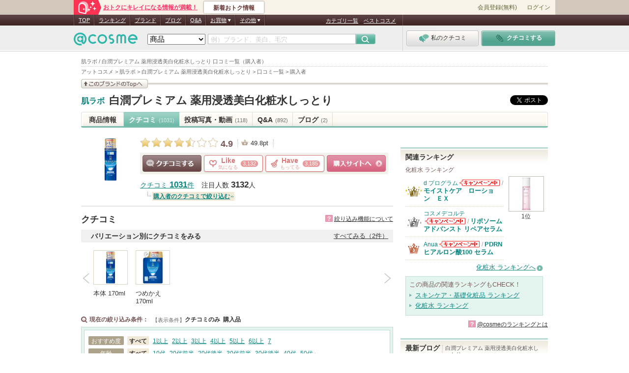

--- FILE ---
content_type: text/html; charset=Shift_JIS
request_url: https://www.cosme.net/products/10205158/review/msf-1/
body_size: 42928
content:
<!DOCTYPE html>
<html lang="ja">
<head>
<meta http-equiv="Content-Type" content="text/html; charset=Shift_JIS" /><script type="text/javascript">(window.NREUM||(NREUM={})).init={privacy:{cookies_enabled:true},ajax:{deny_list:["bam.nr-data.net"]},feature_flags:["soft_nav"]};(window.NREUM||(NREUM={})).loader_config={xpid:"Vg8DU1JbDxAHUVdTAgQHUVc=",licenseKey:"NRJS-1e694c15599e1a4aefd",applicationID:"756155073",browserID:"756155198"};;/*! For license information please see nr-loader-spa-1.308.0.min.js.LICENSE.txt */
(()=>{var e,t,r={384:(e,t,r)=>{"use strict";r.d(t,{NT:()=>a,US:()=>u,Zm:()=>o,bQ:()=>d,dV:()=>c,pV:()=>l});var n=r(6154),i=r(1863),s=r(1910);const a={beacon:"bam.nr-data.net",errorBeacon:"bam.nr-data.net"};function o(){return n.gm.NREUM||(n.gm.NREUM={}),void 0===n.gm.newrelic&&(n.gm.newrelic=n.gm.NREUM),n.gm.NREUM}function c(){let e=o();return e.o||(e.o={ST:n.gm.setTimeout,SI:n.gm.setImmediate||n.gm.setInterval,CT:n.gm.clearTimeout,XHR:n.gm.XMLHttpRequest,REQ:n.gm.Request,EV:n.gm.Event,PR:n.gm.Promise,MO:n.gm.MutationObserver,FETCH:n.gm.fetch,WS:n.gm.WebSocket},(0,s.i)(...Object.values(e.o))),e}function d(e,t){let r=o();r.initializedAgents??={},t.initializedAt={ms:(0,i.t)(),date:new Date},r.initializedAgents[e]=t}function u(e,t){o()[e]=t}function l(){return function(){let e=o();const t=e.info||{};e.info={beacon:a.beacon,errorBeacon:a.errorBeacon,...t}}(),function(){let e=o();const t=e.init||{};e.init={...t}}(),c(),function(){let e=o();const t=e.loader_config||{};e.loader_config={...t}}(),o()}},782:(e,t,r)=>{"use strict";r.d(t,{T:()=>n});const n=r(860).K7.pageViewTiming},860:(e,t,r)=>{"use strict";r.d(t,{$J:()=>u,K7:()=>c,P3:()=>d,XX:()=>i,Yy:()=>o,df:()=>s,qY:()=>n,v4:()=>a});const n="events",i="jserrors",s="browser/blobs",a="rum",o="browser/logs",c={ajax:"ajax",genericEvents:"generic_events",jserrors:i,logging:"logging",metrics:"metrics",pageAction:"page_action",pageViewEvent:"page_view_event",pageViewTiming:"page_view_timing",sessionReplay:"session_replay",sessionTrace:"session_trace",softNav:"soft_navigations",spa:"spa"},d={[c.pageViewEvent]:1,[c.pageViewTiming]:2,[c.metrics]:3,[c.jserrors]:4,[c.spa]:5,[c.ajax]:6,[c.sessionTrace]:7,[c.softNav]:8,[c.sessionReplay]:9,[c.logging]:10,[c.genericEvents]:11},u={[c.pageViewEvent]:a,[c.pageViewTiming]:n,[c.ajax]:n,[c.spa]:n,[c.softNav]:n,[c.metrics]:i,[c.jserrors]:i,[c.sessionTrace]:s,[c.sessionReplay]:s,[c.logging]:o,[c.genericEvents]:"ins"}},944:(e,t,r)=>{"use strict";r.d(t,{R:()=>i});var n=r(3241);function i(e,t){"function"==typeof console.debug&&(console.debug("New Relic Warning: https://github.com/newrelic/newrelic-browser-agent/blob/main/docs/warning-codes.md#".concat(e),t),(0,n.W)({agentIdentifier:null,drained:null,type:"data",name:"warn",feature:"warn",data:{code:e,secondary:t}}))}},993:(e,t,r)=>{"use strict";r.d(t,{A$:()=>s,ET:()=>a,TZ:()=>o,p_:()=>i});var n=r(860);const i={ERROR:"ERROR",WARN:"WARN",INFO:"INFO",DEBUG:"DEBUG",TRACE:"TRACE"},s={OFF:0,ERROR:1,WARN:2,INFO:3,DEBUG:4,TRACE:5},a="log",o=n.K7.logging},1541:(e,t,r)=>{"use strict";r.d(t,{U:()=>i,f:()=>n});const n={MFE:"MFE",BA:"BA"};function i(e,t){if(2!==t?.harvestEndpointVersion)return{};const r=t.agentRef.runtime.appMetadata.agents[0].entityGuid;return e?{"source.id":e.id,"source.name":e.name,"source.type":e.type,"parent.id":e.parent?.id||r,"parent.type":e.parent?.type||n.BA}:{"entity.guid":r,appId:t.agentRef.info.applicationID}}},1687:(e,t,r)=>{"use strict";r.d(t,{Ak:()=>d,Ze:()=>h,x3:()=>u});var n=r(3241),i=r(7836),s=r(3606),a=r(860),o=r(2646);const c={};function d(e,t){const r={staged:!1,priority:a.P3[t]||0};l(e),c[e].get(t)||c[e].set(t,r)}function u(e,t){e&&c[e]&&(c[e].get(t)&&c[e].delete(t),p(e,t,!1),c[e].size&&f(e))}function l(e){if(!e)throw new Error("agentIdentifier required");c[e]||(c[e]=new Map)}function h(e="",t="feature",r=!1){if(l(e),!e||!c[e].get(t)||r)return p(e,t);c[e].get(t).staged=!0,f(e)}function f(e){const t=Array.from(c[e]);t.every(([e,t])=>t.staged)&&(t.sort((e,t)=>e[1].priority-t[1].priority),t.forEach(([t])=>{c[e].delete(t),p(e,t)}))}function p(e,t,r=!0){const a=e?i.ee.get(e):i.ee,c=s.i.handlers;if(!a.aborted&&a.backlog&&c){if((0,n.W)({agentIdentifier:e,type:"lifecycle",name:"drain",feature:t}),r){const e=a.backlog[t],r=c[t];if(r){for(let t=0;e&&t<e.length;++t)g(e[t],r);Object.entries(r).forEach(([e,t])=>{Object.values(t||{}).forEach(t=>{t[0]?.on&&t[0]?.context()instanceof o.y&&t[0].on(e,t[1])})})}}a.isolatedBacklog||delete c[t],a.backlog[t]=null,a.emit("drain-"+t,[])}}function g(e,t){var r=e[1];Object.values(t[r]||{}).forEach(t=>{var r=e[0];if(t[0]===r){var n=t[1],i=e[3],s=e[2];n.apply(i,s)}})}},1738:(e,t,r)=>{"use strict";r.d(t,{U:()=>f,Y:()=>h});var n=r(3241),i=r(9908),s=r(1863),a=r(944),o=r(5701),c=r(3969),d=r(8362),u=r(860),l=r(4261);function h(e,t,r,s){const h=s||r;!h||h[e]&&h[e]!==d.d.prototype[e]||(h[e]=function(){(0,i.p)(c.xV,["API/"+e+"/called"],void 0,u.K7.metrics,r.ee),(0,n.W)({agentIdentifier:r.agentIdentifier,drained:!!o.B?.[r.agentIdentifier],type:"data",name:"api",feature:l.Pl+e,data:{}});try{return t.apply(this,arguments)}catch(e){(0,a.R)(23,e)}})}function f(e,t,r,n,a){const o=e.info;null===r?delete o.jsAttributes[t]:o.jsAttributes[t]=r,(a||null===r)&&(0,i.p)(l.Pl+n,[(0,s.t)(),t,r],void 0,"session",e.ee)}},1741:(e,t,r)=>{"use strict";r.d(t,{W:()=>s});var n=r(944),i=r(4261);class s{#e(e,...t){if(this[e]!==s.prototype[e])return this[e](...t);(0,n.R)(35,e)}addPageAction(e,t){return this.#e(i.hG,e,t)}register(e){return this.#e(i.eY,e)}recordCustomEvent(e,t){return this.#e(i.fF,e,t)}setPageViewName(e,t){return this.#e(i.Fw,e,t)}setCustomAttribute(e,t,r){return this.#e(i.cD,e,t,r)}noticeError(e,t){return this.#e(i.o5,e,t)}setUserId(e,t=!1){return this.#e(i.Dl,e,t)}setApplicationVersion(e){return this.#e(i.nb,e)}setErrorHandler(e){return this.#e(i.bt,e)}addRelease(e,t){return this.#e(i.k6,e,t)}log(e,t){return this.#e(i.$9,e,t)}start(){return this.#e(i.d3)}finished(e){return this.#e(i.BL,e)}recordReplay(){return this.#e(i.CH)}pauseReplay(){return this.#e(i.Tb)}addToTrace(e){return this.#e(i.U2,e)}setCurrentRouteName(e){return this.#e(i.PA,e)}interaction(e){return this.#e(i.dT,e)}wrapLogger(e,t,r){return this.#e(i.Wb,e,t,r)}measure(e,t){return this.#e(i.V1,e,t)}consent(e){return this.#e(i.Pv,e)}}},1863:(e,t,r)=>{"use strict";function n(){return Math.floor(performance.now())}r.d(t,{t:()=>n})},1910:(e,t,r)=>{"use strict";r.d(t,{i:()=>s});var n=r(944);const i=new Map;function s(...e){return e.every(e=>{if(i.has(e))return i.get(e);const t="function"==typeof e?e.toString():"",r=t.includes("[native code]"),s=t.includes("nrWrapper");return r||s||(0,n.R)(64,e?.name||t),i.set(e,r),r})}},2555:(e,t,r)=>{"use strict";r.d(t,{D:()=>o,f:()=>a});var n=r(384),i=r(8122);const s={beacon:n.NT.beacon,errorBeacon:n.NT.errorBeacon,licenseKey:void 0,applicationID:void 0,sa:void 0,queueTime:void 0,applicationTime:void 0,ttGuid:void 0,user:void 0,account:void 0,product:void 0,extra:void 0,jsAttributes:{},userAttributes:void 0,atts:void 0,transactionName:void 0,tNamePlain:void 0};function a(e){try{return!!e.licenseKey&&!!e.errorBeacon&&!!e.applicationID}catch(e){return!1}}const o=e=>(0,i.a)(e,s)},2614:(e,t,r)=>{"use strict";r.d(t,{BB:()=>a,H3:()=>n,g:()=>d,iL:()=>c,tS:()=>o,uh:()=>i,wk:()=>s});const n="NRBA",i="SESSION",s=144e5,a=18e5,o={STARTED:"session-started",PAUSE:"session-pause",RESET:"session-reset",RESUME:"session-resume",UPDATE:"session-update"},c={SAME_TAB:"same-tab",CROSS_TAB:"cross-tab"},d={OFF:0,FULL:1,ERROR:2}},2646:(e,t,r)=>{"use strict";r.d(t,{y:()=>n});class n{constructor(e){this.contextId=e}}},2843:(e,t,r)=>{"use strict";r.d(t,{G:()=>s,u:()=>i});var n=r(3878);function i(e,t=!1,r,i){(0,n.DD)("visibilitychange",function(){if(t)return void("hidden"===document.visibilityState&&e());e(document.visibilityState)},r,i)}function s(e,t,r){(0,n.sp)("pagehide",e,t,r)}},3241:(e,t,r)=>{"use strict";r.d(t,{W:()=>s});var n=r(6154);const i="newrelic";function s(e={}){try{n.gm.dispatchEvent(new CustomEvent(i,{detail:e}))}catch(e){}}},3304:(e,t,r)=>{"use strict";r.d(t,{A:()=>s});var n=r(7836);const i=()=>{const e=new WeakSet;return(t,r)=>{if("object"==typeof r&&null!==r){if(e.has(r))return;e.add(r)}return r}};function s(e){try{return JSON.stringify(e,i())??""}catch(e){try{n.ee.emit("internal-error",[e])}catch(e){}return""}}},3333:(e,t,r)=>{"use strict";r.d(t,{$v:()=>u,TZ:()=>n,Xh:()=>c,Zp:()=>i,kd:()=>d,mq:()=>o,nf:()=>a,qN:()=>s});const n=r(860).K7.genericEvents,i=["auxclick","click","copy","keydown","paste","scrollend"],s=["focus","blur"],a=4,o=1e3,c=2e3,d=["PageAction","UserAction","BrowserPerformance"],u={RESOURCES:"experimental.resources",REGISTER:"register"}},3434:(e,t,r)=>{"use strict";r.d(t,{Jt:()=>s,YM:()=>d});var n=r(7836),i=r(5607);const s="nr@original:".concat(i.W),a=50;var o=Object.prototype.hasOwnProperty,c=!1;function d(e,t){return e||(e=n.ee),r.inPlace=function(e,t,n,i,s){n||(n="");const a="-"===n.charAt(0);for(let o=0;o<t.length;o++){const c=t[o],d=e[c];l(d)||(e[c]=r(d,a?c+n:n,i,c,s))}},r.flag=s,r;function r(t,r,n,c,d){return l(t)?t:(r||(r=""),nrWrapper[s]=t,function(e,t,r){if(Object.defineProperty&&Object.keys)try{return Object.keys(e).forEach(function(r){Object.defineProperty(t,r,{get:function(){return e[r]},set:function(t){return e[r]=t,t}})}),t}catch(e){u([e],r)}for(var n in e)o.call(e,n)&&(t[n]=e[n])}(t,nrWrapper,e),nrWrapper);function nrWrapper(){var s,o,l,h;let f;try{o=this,s=[...arguments],l="function"==typeof n?n(s,o):n||{}}catch(t){u([t,"",[s,o,c],l],e)}i(r+"start",[s,o,c],l,d);const p=performance.now();let g;try{return h=t.apply(o,s),g=performance.now(),h}catch(e){throw g=performance.now(),i(r+"err",[s,o,e],l,d),f=e,f}finally{const e=g-p,t={start:p,end:g,duration:e,isLongTask:e>=a,methodName:c,thrownError:f};t.isLongTask&&i("long-task",[t,o],l,d),i(r+"end",[s,o,h],l,d)}}}function i(r,n,i,s){if(!c||t){var a=c;c=!0;try{e.emit(r,n,i,t,s)}catch(t){u([t,r,n,i],e)}c=a}}}function u(e,t){t||(t=n.ee);try{t.emit("internal-error",e)}catch(e){}}function l(e){return!(e&&"function"==typeof e&&e.apply&&!e[s])}},3606:(e,t,r)=>{"use strict";r.d(t,{i:()=>s});var n=r(9908);s.on=a;var i=s.handlers={};function s(e,t,r,s){a(s||n.d,i,e,t,r)}function a(e,t,r,i,s){s||(s="feature"),e||(e=n.d);var a=t[s]=t[s]||{};(a[r]=a[r]||[]).push([e,i])}},3738:(e,t,r)=>{"use strict";r.d(t,{He:()=>i,Kp:()=>o,Lc:()=>d,Rz:()=>u,TZ:()=>n,bD:()=>s,d3:()=>a,jx:()=>l,sl:()=>h,uP:()=>c});const n=r(860).K7.sessionTrace,i="bstResource",s="resource",a="-start",o="-end",c="fn"+a,d="fn"+o,u="pushState",l=1e3,h=3e4},3785:(e,t,r)=>{"use strict";r.d(t,{R:()=>c,b:()=>d});var n=r(9908),i=r(1863),s=r(860),a=r(3969),o=r(993);function c(e,t,r={},c=o.p_.INFO,d=!0,u,l=(0,i.t)()){(0,n.p)(a.xV,["API/logging/".concat(c.toLowerCase(),"/called")],void 0,s.K7.metrics,e),(0,n.p)(o.ET,[l,t,r,c,d,u],void 0,s.K7.logging,e)}function d(e){return"string"==typeof e&&Object.values(o.p_).some(t=>t===e.toUpperCase().trim())}},3878:(e,t,r)=>{"use strict";function n(e,t){return{capture:e,passive:!1,signal:t}}function i(e,t,r=!1,i){window.addEventListener(e,t,n(r,i))}function s(e,t,r=!1,i){document.addEventListener(e,t,n(r,i))}r.d(t,{DD:()=>s,jT:()=>n,sp:()=>i})},3962:(e,t,r)=>{"use strict";r.d(t,{AM:()=>a,O2:()=>l,OV:()=>s,Qu:()=>h,TZ:()=>c,ih:()=>f,pP:()=>o,t1:()=>u,tC:()=>i,wD:()=>d});var n=r(860);const i=["click","keydown","submit"],s="popstate",a="api",o="initialPageLoad",c=n.K7.softNav,d=5e3,u=500,l={INITIAL_PAGE_LOAD:"",ROUTE_CHANGE:1,UNSPECIFIED:2},h={INTERACTION:1,AJAX:2,CUSTOM_END:3,CUSTOM_TRACER:4},f={IP:"in progress",PF:"pending finish",FIN:"finished",CAN:"cancelled"}},3969:(e,t,r)=>{"use strict";r.d(t,{TZ:()=>n,XG:()=>o,rs:()=>i,xV:()=>a,z_:()=>s});const n=r(860).K7.metrics,i="sm",s="cm",a="storeSupportabilityMetrics",o="storeEventMetrics"},4234:(e,t,r)=>{"use strict";r.d(t,{W:()=>s});var n=r(7836),i=r(1687);class s{constructor(e,t){this.agentIdentifier=e,this.ee=n.ee.get(e),this.featureName=t,this.blocked=!1}deregisterDrain(){(0,i.x3)(this.agentIdentifier,this.featureName)}}},4261:(e,t,r)=>{"use strict";r.d(t,{$9:()=>u,BL:()=>c,CH:()=>p,Dl:()=>R,Fw:()=>w,PA:()=>v,Pl:()=>n,Pv:()=>A,Tb:()=>h,U2:()=>a,V1:()=>E,Wb:()=>T,bt:()=>y,cD:()=>b,d3:()=>x,dT:()=>d,eY:()=>g,fF:()=>f,hG:()=>s,hw:()=>i,k6:()=>o,nb:()=>m,o5:()=>l});const n="api-",i=n+"ixn-",s="addPageAction",a="addToTrace",o="addRelease",c="finished",d="interaction",u="log",l="noticeError",h="pauseReplay",f="recordCustomEvent",p="recordReplay",g="register",m="setApplicationVersion",v="setCurrentRouteName",b="setCustomAttribute",y="setErrorHandler",w="setPageViewName",R="setUserId",x="start",T="wrapLogger",E="measure",A="consent"},5205:(e,t,r)=>{"use strict";r.d(t,{j:()=>S});var n=r(384),i=r(1741);var s=r(2555),a=r(3333);const o=e=>{if(!e||"string"!=typeof e)return!1;try{document.createDocumentFragment().querySelector(e)}catch{return!1}return!0};var c=r(2614),d=r(944),u=r(8122);const l="[data-nr-mask]",h=e=>(0,u.a)(e,(()=>{const e={feature_flags:[],experimental:{allow_registered_children:!1,resources:!1},mask_selector:"*",block_selector:"[data-nr-block]",mask_input_options:{color:!1,date:!1,"datetime-local":!1,email:!1,month:!1,number:!1,range:!1,search:!1,tel:!1,text:!1,time:!1,url:!1,week:!1,textarea:!1,select:!1,password:!0}};return{ajax:{deny_list:void 0,block_internal:!0,enabled:!0,autoStart:!0},api:{get allow_registered_children(){return e.feature_flags.includes(a.$v.REGISTER)||e.experimental.allow_registered_children},set allow_registered_children(t){e.experimental.allow_registered_children=t},duplicate_registered_data:!1},browser_consent_mode:{enabled:!1},distributed_tracing:{enabled:void 0,exclude_newrelic_header:void 0,cors_use_newrelic_header:void 0,cors_use_tracecontext_headers:void 0,allowed_origins:void 0},get feature_flags(){return e.feature_flags},set feature_flags(t){e.feature_flags=t},generic_events:{enabled:!0,autoStart:!0},harvest:{interval:30},jserrors:{enabled:!0,autoStart:!0},logging:{enabled:!0,autoStart:!0},metrics:{enabled:!0,autoStart:!0},obfuscate:void 0,page_action:{enabled:!0},page_view_event:{enabled:!0,autoStart:!0},page_view_timing:{enabled:!0,autoStart:!0},performance:{capture_marks:!1,capture_measures:!1,capture_detail:!0,resources:{get enabled(){return e.feature_flags.includes(a.$v.RESOURCES)||e.experimental.resources},set enabled(t){e.experimental.resources=t},asset_types:[],first_party_domains:[],ignore_newrelic:!0}},privacy:{cookies_enabled:!0},proxy:{assets:void 0,beacon:void 0},session:{expiresMs:c.wk,inactiveMs:c.BB},session_replay:{autoStart:!0,enabled:!1,preload:!1,sampling_rate:10,error_sampling_rate:100,collect_fonts:!1,inline_images:!1,fix_stylesheets:!0,mask_all_inputs:!0,get mask_text_selector(){return e.mask_selector},set mask_text_selector(t){o(t)?e.mask_selector="".concat(t,",").concat(l):""===t||null===t?e.mask_selector=l:(0,d.R)(5,t)},get block_class(){return"nr-block"},get ignore_class(){return"nr-ignore"},get mask_text_class(){return"nr-mask"},get block_selector(){return e.block_selector},set block_selector(t){o(t)?e.block_selector+=",".concat(t):""!==t&&(0,d.R)(6,t)},get mask_input_options(){return e.mask_input_options},set mask_input_options(t){t&&"object"==typeof t?e.mask_input_options={...t,password:!0}:(0,d.R)(7,t)}},session_trace:{enabled:!0,autoStart:!0},soft_navigations:{enabled:!0,autoStart:!0},spa:{enabled:!0,autoStart:!0},ssl:void 0,user_actions:{enabled:!0,elementAttributes:["id","className","tagName","type"]}}})());var f=r(6154),p=r(9324);let g=0;const m={buildEnv:p.F3,distMethod:p.Xs,version:p.xv,originTime:f.WN},v={consented:!1},b={appMetadata:{},get consented(){return this.session?.state?.consent||v.consented},set consented(e){v.consented=e},customTransaction:void 0,denyList:void 0,disabled:!1,harvester:void 0,isolatedBacklog:!1,isRecording:!1,loaderType:void 0,maxBytes:3e4,obfuscator:void 0,onerror:void 0,ptid:void 0,releaseIds:{},session:void 0,timeKeeper:void 0,registeredEntities:[],jsAttributesMetadata:{bytes:0},get harvestCount(){return++g}},y=e=>{const t=(0,u.a)(e,b),r=Object.keys(m).reduce((e,t)=>(e[t]={value:m[t],writable:!1,configurable:!0,enumerable:!0},e),{});return Object.defineProperties(t,r)};var w=r(5701);const R=e=>{const t=e.startsWith("http");e+="/",r.p=t?e:"https://"+e};var x=r(7836),T=r(3241);const E={accountID:void 0,trustKey:void 0,agentID:void 0,licenseKey:void 0,applicationID:void 0,xpid:void 0},A=e=>(0,u.a)(e,E),_=new Set;function S(e,t={},r,a){let{init:o,info:c,loader_config:d,runtime:u={},exposed:l=!0}=t;if(!c){const e=(0,n.pV)();o=e.init,c=e.info,d=e.loader_config}e.init=h(o||{}),e.loader_config=A(d||{}),c.jsAttributes??={},f.bv&&(c.jsAttributes.isWorker=!0),e.info=(0,s.D)(c);const p=e.init,g=[c.beacon,c.errorBeacon];_.has(e.agentIdentifier)||(p.proxy.assets&&(R(p.proxy.assets),g.push(p.proxy.assets)),p.proxy.beacon&&g.push(p.proxy.beacon),e.beacons=[...g],function(e){const t=(0,n.pV)();Object.getOwnPropertyNames(i.W.prototype).forEach(r=>{const n=i.W.prototype[r];if("function"!=typeof n||"constructor"===n)return;let s=t[r];e[r]&&!1!==e.exposed&&"micro-agent"!==e.runtime?.loaderType&&(t[r]=(...t)=>{const n=e[r](...t);return s?s(...t):n})})}(e),(0,n.US)("activatedFeatures",w.B)),u.denyList=[...p.ajax.deny_list||[],...p.ajax.block_internal?g:[]],u.ptid=e.agentIdentifier,u.loaderType=r,e.runtime=y(u),_.has(e.agentIdentifier)||(e.ee=x.ee.get(e.agentIdentifier),e.exposed=l,(0,T.W)({agentIdentifier:e.agentIdentifier,drained:!!w.B?.[e.agentIdentifier],type:"lifecycle",name:"initialize",feature:void 0,data:e.config})),_.add(e.agentIdentifier)}},5270:(e,t,r)=>{"use strict";r.d(t,{Aw:()=>a,SR:()=>s,rF:()=>o});var n=r(384),i=r(7767);function s(e){return!!(0,n.dV)().o.MO&&(0,i.V)(e)&&!0===e?.session_trace.enabled}function a(e){return!0===e?.session_replay.preload&&s(e)}function o(e,t){try{if("string"==typeof t?.type){if("password"===t.type.toLowerCase())return"*".repeat(e?.length||0);if(void 0!==t?.dataset?.nrUnmask||t?.classList?.contains("nr-unmask"))return e}}catch(e){}return"string"==typeof e?e.replace(/[\S]/g,"*"):"*".repeat(e?.length||0)}},5289:(e,t,r)=>{"use strict";r.d(t,{GG:()=>a,Qr:()=>c,sB:()=>o});var n=r(3878),i=r(6389);function s(){return"undefined"==typeof document||"complete"===document.readyState}function a(e,t){if(s())return e();const r=(0,i.J)(e),a=setInterval(()=>{s()&&(clearInterval(a),r())},500);(0,n.sp)("load",r,t)}function o(e){if(s())return e();(0,n.DD)("DOMContentLoaded",e)}function c(e){if(s())return e();(0,n.sp)("popstate",e)}},5607:(e,t,r)=>{"use strict";r.d(t,{W:()=>n});const n=(0,r(9566).bz)()},5701:(e,t,r)=>{"use strict";r.d(t,{B:()=>s,t:()=>a});var n=r(3241);const i=new Set,s={};function a(e,t){const r=t.agentIdentifier;s[r]??={},e&&"object"==typeof e&&(i.has(r)||(t.ee.emit("rumresp",[e]),s[r]=e,i.add(r),(0,n.W)({agentIdentifier:r,loaded:!0,drained:!0,type:"lifecycle",name:"load",feature:void 0,data:e})))}},6154:(e,t,r)=>{"use strict";r.d(t,{OF:()=>d,RI:()=>i,WN:()=>h,bv:()=>s,eN:()=>f,gm:()=>a,lR:()=>l,m:()=>c,mw:()=>o,sb:()=>u});var n=r(1863);const i="undefined"!=typeof window&&!!window.document,s="undefined"!=typeof WorkerGlobalScope&&("undefined"!=typeof self&&self instanceof WorkerGlobalScope&&self.navigator instanceof WorkerNavigator||"undefined"!=typeof globalThis&&globalThis instanceof WorkerGlobalScope&&globalThis.navigator instanceof WorkerNavigator),a=i?window:"undefined"!=typeof WorkerGlobalScope&&("undefined"!=typeof self&&self instanceof WorkerGlobalScope&&self||"undefined"!=typeof globalThis&&globalThis instanceof WorkerGlobalScope&&globalThis),o=Boolean("hidden"===a?.document?.visibilityState),c=""+a?.location,d=/iPad|iPhone|iPod/.test(a.navigator?.userAgent),u=d&&"undefined"==typeof SharedWorker,l=(()=>{const e=a.navigator?.userAgent?.match(/Firefox[/\s](\d+\.\d+)/);return Array.isArray(e)&&e.length>=2?+e[1]:0})(),h=Date.now()-(0,n.t)(),f=()=>"undefined"!=typeof PerformanceNavigationTiming&&a?.performance?.getEntriesByType("navigation")?.[0]?.responseStart},6344:(e,t,r)=>{"use strict";r.d(t,{BB:()=>u,Qb:()=>l,TZ:()=>i,Ug:()=>a,Vh:()=>s,_s:()=>o,bc:()=>d,yP:()=>c});var n=r(2614);const i=r(860).K7.sessionReplay,s="errorDuringReplay",a=.12,o={DomContentLoaded:0,Load:1,FullSnapshot:2,IncrementalSnapshot:3,Meta:4,Custom:5},c={[n.g.ERROR]:15e3,[n.g.FULL]:3e5,[n.g.OFF]:0},d={RESET:{message:"Session was reset",sm:"Reset"},IMPORT:{message:"Recorder failed to import",sm:"Import"},TOO_MANY:{message:"429: Too Many Requests",sm:"Too-Many"},TOO_BIG:{message:"Payload was too large",sm:"Too-Big"},CROSS_TAB:{message:"Session Entity was set to OFF on another tab",sm:"Cross-Tab"},ENTITLEMENTS:{message:"Session Replay is not allowed and will not be started",sm:"Entitlement"}},u=5e3,l={API:"api",RESUME:"resume",SWITCH_TO_FULL:"switchToFull",INITIALIZE:"initialize",PRELOAD:"preload"}},6389:(e,t,r)=>{"use strict";function n(e,t=500,r={}){const n=r?.leading||!1;let i;return(...r)=>{n&&void 0===i&&(e.apply(this,r),i=setTimeout(()=>{i=clearTimeout(i)},t)),n||(clearTimeout(i),i=setTimeout(()=>{e.apply(this,r)},t))}}function i(e){let t=!1;return(...r)=>{t||(t=!0,e.apply(this,r))}}r.d(t,{J:()=>i,s:()=>n})},6630:(e,t,r)=>{"use strict";r.d(t,{T:()=>n});const n=r(860).K7.pageViewEvent},6774:(e,t,r)=>{"use strict";r.d(t,{T:()=>n});const n=r(860).K7.jserrors},7295:(e,t,r)=>{"use strict";r.d(t,{Xv:()=>a,gX:()=>i,iW:()=>s});var n=[];function i(e){if(!e||s(e))return!1;if(0===n.length)return!0;if("*"===n[0].hostname)return!1;for(var t=0;t<n.length;t++){var r=n[t];if(r.hostname.test(e.hostname)&&r.pathname.test(e.pathname))return!1}return!0}function s(e){return void 0===e.hostname}function a(e){if(n=[],e&&e.length)for(var t=0;t<e.length;t++){let r=e[t];if(!r)continue;if("*"===r)return void(n=[{hostname:"*"}]);0===r.indexOf("http://")?r=r.substring(7):0===r.indexOf("https://")&&(r=r.substring(8));const i=r.indexOf("/");let s,a;i>0?(s=r.substring(0,i),a=r.substring(i)):(s=r,a="*");let[c]=s.split(":");n.push({hostname:o(c),pathname:o(a,!0)})}}function o(e,t=!1){const r=e.replace(/[.+?^${}()|[\]\\]/g,e=>"\\"+e).replace(/\*/g,".*?");return new RegExp((t?"^":"")+r+"$")}},7485:(e,t,r)=>{"use strict";r.d(t,{D:()=>i});var n=r(6154);function i(e){if(0===(e||"").indexOf("data:"))return{protocol:"data"};try{const t=new URL(e,location.href),r={port:t.port,hostname:t.hostname,pathname:t.pathname,search:t.search,protocol:t.protocol.slice(0,t.protocol.indexOf(":")),sameOrigin:t.protocol===n.gm?.location?.protocol&&t.host===n.gm?.location?.host};return r.port&&""!==r.port||("http:"===t.protocol&&(r.port="80"),"https:"===t.protocol&&(r.port="443")),r.pathname&&""!==r.pathname?r.pathname.startsWith("/")||(r.pathname="/".concat(r.pathname)):r.pathname="/",r}catch(e){return{}}}},7699:(e,t,r)=>{"use strict";r.d(t,{It:()=>s,KC:()=>o,No:()=>i,qh:()=>a});var n=r(860);const i=16e3,s=1e6,a="SESSION_ERROR",o={[n.K7.logging]:!0,[n.K7.genericEvents]:!1,[n.K7.jserrors]:!1,[n.K7.ajax]:!1}},7767:(e,t,r)=>{"use strict";r.d(t,{V:()=>i});var n=r(6154);const i=e=>n.RI&&!0===e?.privacy.cookies_enabled},7836:(e,t,r)=>{"use strict";r.d(t,{P:()=>o,ee:()=>c});var n=r(384),i=r(8990),s=r(2646),a=r(5607);const o="nr@context:".concat(a.W),c=function e(t,r){var n={},a={},u={},l=!1;try{l=16===r.length&&d.initializedAgents?.[r]?.runtime.isolatedBacklog}catch(e){}var h={on:p,addEventListener:p,removeEventListener:function(e,t){var r=n[e];if(!r)return;for(var i=0;i<r.length;i++)r[i]===t&&r.splice(i,1)},emit:function(e,r,n,i,s){!1!==s&&(s=!0);if(c.aborted&&!i)return;t&&s&&t.emit(e,r,n);var o=f(n);g(e).forEach(e=>{e.apply(o,r)});var d=v()[a[e]];d&&d.push([h,e,r,o]);return o},get:m,listeners:g,context:f,buffer:function(e,t){const r=v();if(t=t||"feature",h.aborted)return;Object.entries(e||{}).forEach(([e,n])=>{a[n]=t,t in r||(r[t]=[])})},abort:function(){h._aborted=!0,Object.keys(h.backlog).forEach(e=>{delete h.backlog[e]})},isBuffering:function(e){return!!v()[a[e]]},debugId:r,backlog:l?{}:t&&"object"==typeof t.backlog?t.backlog:{},isolatedBacklog:l};return Object.defineProperty(h,"aborted",{get:()=>{let e=h._aborted||!1;return e||(t&&(e=t.aborted),e)}}),h;function f(e){return e&&e instanceof s.y?e:e?(0,i.I)(e,o,()=>new s.y(o)):new s.y(o)}function p(e,t){n[e]=g(e).concat(t)}function g(e){return n[e]||[]}function m(t){return u[t]=u[t]||e(h,t)}function v(){return h.backlog}}(void 0,"globalEE"),d=(0,n.Zm)();d.ee||(d.ee=c)},8122:(e,t,r)=>{"use strict";r.d(t,{a:()=>i});var n=r(944);function i(e,t){try{if(!e||"object"!=typeof e)return(0,n.R)(3);if(!t||"object"!=typeof t)return(0,n.R)(4);const r=Object.create(Object.getPrototypeOf(t),Object.getOwnPropertyDescriptors(t)),s=0===Object.keys(r).length?e:r;for(let a in s)if(void 0!==e[a])try{if(null===e[a]){r[a]=null;continue}Array.isArray(e[a])&&Array.isArray(t[a])?r[a]=Array.from(new Set([...e[a],...t[a]])):"object"==typeof e[a]&&"object"==typeof t[a]?r[a]=i(e[a],t[a]):r[a]=e[a]}catch(e){r[a]||(0,n.R)(1,e)}return r}catch(e){(0,n.R)(2,e)}}},8139:(e,t,r)=>{"use strict";r.d(t,{u:()=>h});var n=r(7836),i=r(3434),s=r(8990),a=r(6154);const o={},c=a.gm.XMLHttpRequest,d="addEventListener",u="removeEventListener",l="nr@wrapped:".concat(n.P);function h(e){var t=function(e){return(e||n.ee).get("events")}(e);if(o[t.debugId]++)return t;o[t.debugId]=1;var r=(0,i.YM)(t,!0);function h(e){r.inPlace(e,[d,u],"-",p)}function p(e,t){return e[1]}return"getPrototypeOf"in Object&&(a.RI&&f(document,h),c&&f(c.prototype,h),f(a.gm,h)),t.on(d+"-start",function(e,t){var n=e[1];if(null!==n&&("function"==typeof n||"object"==typeof n)&&"newrelic"!==e[0]){var i=(0,s.I)(n,l,function(){var e={object:function(){if("function"!=typeof n.handleEvent)return;return n.handleEvent.apply(n,arguments)},function:n}[typeof n];return e?r(e,"fn-",null,e.name||"anonymous"):n});this.wrapped=e[1]=i}}),t.on(u+"-start",function(e){e[1]=this.wrapped||e[1]}),t}function f(e,t,...r){let n=e;for(;"object"==typeof n&&!Object.prototype.hasOwnProperty.call(n,d);)n=Object.getPrototypeOf(n);n&&t(n,...r)}},8362:(e,t,r)=>{"use strict";r.d(t,{d:()=>s});var n=r(9566),i=r(1741);class s extends i.W{agentIdentifier=(0,n.LA)(16)}},8374:(e,t,r)=>{r.nc=(()=>{try{return document?.currentScript?.nonce}catch(e){}return""})()},8990:(e,t,r)=>{"use strict";r.d(t,{I:()=>i});var n=Object.prototype.hasOwnProperty;function i(e,t,r){if(n.call(e,t))return e[t];var i=r();if(Object.defineProperty&&Object.keys)try{return Object.defineProperty(e,t,{value:i,writable:!0,enumerable:!1}),i}catch(e){}return e[t]=i,i}},9119:(e,t,r)=>{"use strict";r.d(t,{L:()=>s});var n=/([^?#]*)[^#]*(#[^?]*|$).*/,i=/([^?#]*)().*/;function s(e,t){return e?e.replace(t?n:i,"$1$2"):e}},9300:(e,t,r)=>{"use strict";r.d(t,{T:()=>n});const n=r(860).K7.ajax},9324:(e,t,r)=>{"use strict";r.d(t,{AJ:()=>a,F3:()=>i,Xs:()=>s,Yq:()=>o,xv:()=>n});const n="1.308.0",i="PROD",s="CDN",a="@newrelic/rrweb",o="1.0.1"},9566:(e,t,r)=>{"use strict";r.d(t,{LA:()=>o,ZF:()=>c,bz:()=>a,el:()=>d});var n=r(6154);const i="xxxxxxxx-xxxx-4xxx-yxxx-xxxxxxxxxxxx";function s(e,t){return e?15&e[t]:16*Math.random()|0}function a(){const e=n.gm?.crypto||n.gm?.msCrypto;let t,r=0;return e&&e.getRandomValues&&(t=e.getRandomValues(new Uint8Array(30))),i.split("").map(e=>"x"===e?s(t,r++).toString(16):"y"===e?(3&s()|8).toString(16):e).join("")}function o(e){const t=n.gm?.crypto||n.gm?.msCrypto;let r,i=0;t&&t.getRandomValues&&(r=t.getRandomValues(new Uint8Array(e)));const a=[];for(var o=0;o<e;o++)a.push(s(r,i++).toString(16));return a.join("")}function c(){return o(16)}function d(){return o(32)}},9908:(e,t,r)=>{"use strict";r.d(t,{d:()=>n,p:()=>i});var n=r(7836).ee.get("handle");function i(e,t,r,i,s){s?(s.buffer([e],i),s.emit(e,t,r)):(n.buffer([e],i),n.emit(e,t,r))}}},n={};function i(e){var t=n[e];if(void 0!==t)return t.exports;var s=n[e]={exports:{}};return r[e](s,s.exports,i),s.exports}i.m=r,i.d=(e,t)=>{for(var r in t)i.o(t,r)&&!i.o(e,r)&&Object.defineProperty(e,r,{enumerable:!0,get:t[r]})},i.f={},i.e=e=>Promise.all(Object.keys(i.f).reduce((t,r)=>(i.f[r](e,t),t),[])),i.u=e=>({212:"nr-spa-compressor",249:"nr-spa-recorder",478:"nr-spa"}[e]+"-1.308.0.min.js"),i.o=(e,t)=>Object.prototype.hasOwnProperty.call(e,t),e={},t="NRBA-1.308.0.PROD:",i.l=(r,n,s,a)=>{if(e[r])e[r].push(n);else{var o,c;if(void 0!==s)for(var d=document.getElementsByTagName("script"),u=0;u<d.length;u++){var l=d[u];if(l.getAttribute("src")==r||l.getAttribute("data-webpack")==t+s){o=l;break}}if(!o){c=!0;var h={478:"sha512-RSfSVnmHk59T/uIPbdSE0LPeqcEdF4/+XhfJdBuccH5rYMOEZDhFdtnh6X6nJk7hGpzHd9Ujhsy7lZEz/ORYCQ==",249:"sha512-ehJXhmntm85NSqW4MkhfQqmeKFulra3klDyY0OPDUE+sQ3GokHlPh1pmAzuNy//3j4ac6lzIbmXLvGQBMYmrkg==",212:"sha512-B9h4CR46ndKRgMBcK+j67uSR2RCnJfGefU+A7FrgR/k42ovXy5x/MAVFiSvFxuVeEk/pNLgvYGMp1cBSK/G6Fg=="};(o=document.createElement("script")).charset="utf-8",i.nc&&o.setAttribute("nonce",i.nc),o.setAttribute("data-webpack",t+s),o.src=r,0!==o.src.indexOf(window.location.origin+"/")&&(o.crossOrigin="anonymous"),h[a]&&(o.integrity=h[a])}e[r]=[n];var f=(t,n)=>{o.onerror=o.onload=null,clearTimeout(p);var i=e[r];if(delete e[r],o.parentNode&&o.parentNode.removeChild(o),i&&i.forEach(e=>e(n)),t)return t(n)},p=setTimeout(f.bind(null,void 0,{type:"timeout",target:o}),12e4);o.onerror=f.bind(null,o.onerror),o.onload=f.bind(null,o.onload),c&&document.head.appendChild(o)}},i.r=e=>{"undefined"!=typeof Symbol&&Symbol.toStringTag&&Object.defineProperty(e,Symbol.toStringTag,{value:"Module"}),Object.defineProperty(e,"__esModule",{value:!0})},i.p="https://js-agent.newrelic.com/",(()=>{var e={38:0,788:0};i.f.j=(t,r)=>{var n=i.o(e,t)?e[t]:void 0;if(0!==n)if(n)r.push(n[2]);else{var s=new Promise((r,i)=>n=e[t]=[r,i]);r.push(n[2]=s);var a=i.p+i.u(t),o=new Error;i.l(a,r=>{if(i.o(e,t)&&(0!==(n=e[t])&&(e[t]=void 0),n)){var s=r&&("load"===r.type?"missing":r.type),a=r&&r.target&&r.target.src;o.message="Loading chunk "+t+" failed: ("+s+": "+a+")",o.name="ChunkLoadError",o.type=s,o.request=a,n[1](o)}},"chunk-"+t,t)}};var t=(t,r)=>{var n,s,[a,o,c]=r,d=0;if(a.some(t=>0!==e[t])){for(n in o)i.o(o,n)&&(i.m[n]=o[n]);if(c)c(i)}for(t&&t(r);d<a.length;d++)s=a[d],i.o(e,s)&&e[s]&&e[s][0](),e[s]=0},r=self["webpackChunk:NRBA-1.308.0.PROD"]=self["webpackChunk:NRBA-1.308.0.PROD"]||[];r.forEach(t.bind(null,0)),r.push=t.bind(null,r.push.bind(r))})(),(()=>{"use strict";i(8374);var e=i(8362),t=i(860);const r=Object.values(t.K7);var n=i(5205);var s=i(9908),a=i(1863),o=i(4261),c=i(1738);var d=i(1687),u=i(4234),l=i(5289),h=i(6154),f=i(944),p=i(5270),g=i(7767),m=i(6389),v=i(7699);class b extends u.W{constructor(e,t){super(e.agentIdentifier,t),this.agentRef=e,this.abortHandler=void 0,this.featAggregate=void 0,this.loadedSuccessfully=void 0,this.onAggregateImported=new Promise(e=>{this.loadedSuccessfully=e}),this.deferred=Promise.resolve(),!1===e.init[this.featureName].autoStart?this.deferred=new Promise((t,r)=>{this.ee.on("manual-start-all",(0,m.J)(()=>{(0,d.Ak)(e.agentIdentifier,this.featureName),t()}))}):(0,d.Ak)(e.agentIdentifier,t)}importAggregator(e,t,r={}){if(this.featAggregate)return;const n=async()=>{let n;await this.deferred;try{if((0,g.V)(e.init)){const{setupAgentSession:t}=await i.e(478).then(i.bind(i,8766));n=t(e)}}catch(e){(0,f.R)(20,e),this.ee.emit("internal-error",[e]),(0,s.p)(v.qh,[e],void 0,this.featureName,this.ee)}try{if(!this.#t(this.featureName,n,e.init))return(0,d.Ze)(this.agentIdentifier,this.featureName),void this.loadedSuccessfully(!1);const{Aggregate:i}=await t();this.featAggregate=new i(e,r),e.runtime.harvester.initializedAggregates.push(this.featAggregate),this.loadedSuccessfully(!0)}catch(e){(0,f.R)(34,e),this.abortHandler?.(),(0,d.Ze)(this.agentIdentifier,this.featureName,!0),this.loadedSuccessfully(!1),this.ee&&this.ee.abort()}};h.RI?(0,l.GG)(()=>n(),!0):n()}#t(e,r,n){if(this.blocked)return!1;switch(e){case t.K7.sessionReplay:return(0,p.SR)(n)&&!!r;case t.K7.sessionTrace:return!!r;default:return!0}}}var y=i(6630),w=i(2614),R=i(3241);class x extends b{static featureName=y.T;constructor(e){var t;super(e,y.T),this.setupInspectionEvents(e.agentIdentifier),t=e,(0,c.Y)(o.Fw,function(e,r){"string"==typeof e&&("/"!==e.charAt(0)&&(e="/"+e),t.runtime.customTransaction=(r||"http://custom.transaction")+e,(0,s.p)(o.Pl+o.Fw,[(0,a.t)()],void 0,void 0,t.ee))},t),this.importAggregator(e,()=>i.e(478).then(i.bind(i,2467)))}setupInspectionEvents(e){const t=(t,r)=>{t&&(0,R.W)({agentIdentifier:e,timeStamp:t.timeStamp,loaded:"complete"===t.target.readyState,type:"window",name:r,data:t.target.location+""})};(0,l.sB)(e=>{t(e,"DOMContentLoaded")}),(0,l.GG)(e=>{t(e,"load")}),(0,l.Qr)(e=>{t(e,"navigate")}),this.ee.on(w.tS.UPDATE,(t,r)=>{(0,R.W)({agentIdentifier:e,type:"lifecycle",name:"session",data:r})})}}var T=i(384);class E extends e.d{constructor(e){var t;(super(),h.gm)?(this.features={},(0,T.bQ)(this.agentIdentifier,this),this.desiredFeatures=new Set(e.features||[]),this.desiredFeatures.add(x),(0,n.j)(this,e,e.loaderType||"agent"),t=this,(0,c.Y)(o.cD,function(e,r,n=!1){if("string"==typeof e){if(["string","number","boolean"].includes(typeof r)||null===r)return(0,c.U)(t,e,r,o.cD,n);(0,f.R)(40,typeof r)}else(0,f.R)(39,typeof e)},t),function(e){(0,c.Y)(o.Dl,function(t,r=!1){if("string"!=typeof t&&null!==t)return void(0,f.R)(41,typeof t);const n=e.info.jsAttributes["enduser.id"];r&&null!=n&&n!==t?(0,s.p)(o.Pl+"setUserIdAndResetSession",[t],void 0,"session",e.ee):(0,c.U)(e,"enduser.id",t,o.Dl,!0)},e)}(this),function(e){(0,c.Y)(o.nb,function(t){if("string"==typeof t||null===t)return(0,c.U)(e,"application.version",t,o.nb,!1);(0,f.R)(42,typeof t)},e)}(this),function(e){(0,c.Y)(o.d3,function(){e.ee.emit("manual-start-all")},e)}(this),function(e){(0,c.Y)(o.Pv,function(t=!0){if("boolean"==typeof t){if((0,s.p)(o.Pl+o.Pv,[t],void 0,"session",e.ee),e.runtime.consented=t,t){const t=e.features.page_view_event;t.onAggregateImported.then(e=>{const r=t.featAggregate;e&&!r.sentRum&&r.sendRum()})}}else(0,f.R)(65,typeof t)},e)}(this),this.run()):(0,f.R)(21)}get config(){return{info:this.info,init:this.init,loader_config:this.loader_config,runtime:this.runtime}}get api(){return this}run(){try{const e=function(e){const t={};return r.forEach(r=>{t[r]=!!e[r]?.enabled}),t}(this.init),n=[...this.desiredFeatures];n.sort((e,r)=>t.P3[e.featureName]-t.P3[r.featureName]),n.forEach(r=>{if(!e[r.featureName]&&r.featureName!==t.K7.pageViewEvent)return;if(r.featureName===t.K7.spa)return void(0,f.R)(67);const n=function(e){switch(e){case t.K7.ajax:return[t.K7.jserrors];case t.K7.sessionTrace:return[t.K7.ajax,t.K7.pageViewEvent];case t.K7.sessionReplay:return[t.K7.sessionTrace];case t.K7.pageViewTiming:return[t.K7.pageViewEvent];default:return[]}}(r.featureName).filter(e=>!(e in this.features));n.length>0&&(0,f.R)(36,{targetFeature:r.featureName,missingDependencies:n}),this.features[r.featureName]=new r(this)})}catch(e){(0,f.R)(22,e);for(const e in this.features)this.features[e].abortHandler?.();const t=(0,T.Zm)();delete t.initializedAgents[this.agentIdentifier]?.features,delete this.sharedAggregator;return t.ee.get(this.agentIdentifier).abort(),!1}}}var A=i(2843),_=i(782);class S extends b{static featureName=_.T;constructor(e){super(e,_.T),h.RI&&((0,A.u)(()=>(0,s.p)("docHidden",[(0,a.t)()],void 0,_.T,this.ee),!0),(0,A.G)(()=>(0,s.p)("winPagehide",[(0,a.t)()],void 0,_.T,this.ee)),this.importAggregator(e,()=>i.e(478).then(i.bind(i,9917))))}}var O=i(3969);class I extends b{static featureName=O.TZ;constructor(e){super(e,O.TZ),h.RI&&document.addEventListener("securitypolicyviolation",e=>{(0,s.p)(O.xV,["Generic/CSPViolation/Detected"],void 0,this.featureName,this.ee)}),this.importAggregator(e,()=>i.e(478).then(i.bind(i,6555)))}}var N=i(6774),P=i(3878),k=i(3304);class D{constructor(e,t,r,n,i){this.name="UncaughtError",this.message="string"==typeof e?e:(0,k.A)(e),this.sourceURL=t,this.line=r,this.column=n,this.__newrelic=i}}function C(e){return M(e)?e:new D(void 0!==e?.message?e.message:e,e?.filename||e?.sourceURL,e?.lineno||e?.line,e?.colno||e?.col,e?.__newrelic,e?.cause)}function j(e){const t="Unhandled Promise Rejection: ";if(!e?.reason)return;if(M(e.reason)){try{e.reason.message.startsWith(t)||(e.reason.message=t+e.reason.message)}catch(e){}return C(e.reason)}const r=C(e.reason);return(r.message||"").startsWith(t)||(r.message=t+r.message),r}function L(e){if(e.error instanceof SyntaxError&&!/:\d+$/.test(e.error.stack?.trim())){const t=new D(e.message,e.filename,e.lineno,e.colno,e.error.__newrelic,e.cause);return t.name=SyntaxError.name,t}return M(e.error)?e.error:C(e)}function M(e){return e instanceof Error&&!!e.stack}function H(e,r,n,i,o=(0,a.t)()){"string"==typeof e&&(e=new Error(e)),(0,s.p)("err",[e,o,!1,r,n.runtime.isRecording,void 0,i],void 0,t.K7.jserrors,n.ee),(0,s.p)("uaErr",[],void 0,t.K7.genericEvents,n.ee)}var B=i(1541),K=i(993),W=i(3785);function U(e,{customAttributes:t={},level:r=K.p_.INFO}={},n,i,s=(0,a.t)()){(0,W.R)(n.ee,e,t,r,!1,i,s)}function F(e,r,n,i,c=(0,a.t)()){(0,s.p)(o.Pl+o.hG,[c,e,r,i],void 0,t.K7.genericEvents,n.ee)}function V(e,r,n,i,c=(0,a.t)()){const{start:d,end:u,customAttributes:l}=r||{},h={customAttributes:l||{}};if("object"!=typeof h.customAttributes||"string"!=typeof e||0===e.length)return void(0,f.R)(57);const p=(e,t)=>null==e?t:"number"==typeof e?e:e instanceof PerformanceMark?e.startTime:Number.NaN;if(h.start=p(d,0),h.end=p(u,c),Number.isNaN(h.start)||Number.isNaN(h.end))(0,f.R)(57);else{if(h.duration=h.end-h.start,!(h.duration<0))return(0,s.p)(o.Pl+o.V1,[h,e,i],void 0,t.K7.genericEvents,n.ee),h;(0,f.R)(58)}}function G(e,r={},n,i,c=(0,a.t)()){(0,s.p)(o.Pl+o.fF,[c,e,r,i],void 0,t.K7.genericEvents,n.ee)}function z(e){(0,c.Y)(o.eY,function(t){return Y(e,t)},e)}function Y(e,r,n){(0,f.R)(54,"newrelic.register"),r||={},r.type=B.f.MFE,r.licenseKey||=e.info.licenseKey,r.blocked=!1,r.parent=n||{},Array.isArray(r.tags)||(r.tags=[]);const i={};r.tags.forEach(e=>{"name"!==e&&"id"!==e&&(i["source.".concat(e)]=!0)}),r.isolated??=!0;let o=()=>{};const c=e.runtime.registeredEntities;if(!r.isolated){const e=c.find(({metadata:{target:{id:e}}})=>e===r.id&&!r.isolated);if(e)return e}const d=e=>{r.blocked=!0,o=e};function u(e){return"string"==typeof e&&!!e.trim()&&e.trim().length<501||"number"==typeof e}e.init.api.allow_registered_children||d((0,m.J)(()=>(0,f.R)(55))),u(r.id)&&u(r.name)||d((0,m.J)(()=>(0,f.R)(48,r)));const l={addPageAction:(t,n={})=>g(F,[t,{...i,...n},e],r),deregister:()=>{d((0,m.J)(()=>(0,f.R)(68)))},log:(t,n={})=>g(U,[t,{...n,customAttributes:{...i,...n.customAttributes||{}}},e],r),measure:(t,n={})=>g(V,[t,{...n,customAttributes:{...i,...n.customAttributes||{}}},e],r),noticeError:(t,n={})=>g(H,[t,{...i,...n},e],r),register:(t={})=>g(Y,[e,t],l.metadata.target),recordCustomEvent:(t,n={})=>g(G,[t,{...i,...n},e],r),setApplicationVersion:e=>p("application.version",e),setCustomAttribute:(e,t)=>p(e,t),setUserId:e=>p("enduser.id",e),metadata:{customAttributes:i,target:r}},h=()=>(r.blocked&&o(),r.blocked);h()||c.push(l);const p=(e,t)=>{h()||(i[e]=t)},g=(r,n,i)=>{if(h())return;const o=(0,a.t)();(0,s.p)(O.xV,["API/register/".concat(r.name,"/called")],void 0,t.K7.metrics,e.ee);try{if(e.init.api.duplicate_registered_data&&"register"!==r.name){let e=n;if(n[1]instanceof Object){const t={"child.id":i.id,"child.type":i.type};e="customAttributes"in n[1]?[n[0],{...n[1],customAttributes:{...n[1].customAttributes,...t}},...n.slice(2)]:[n[0],{...n[1],...t},...n.slice(2)]}r(...e,void 0,o)}return r(...n,i,o)}catch(e){(0,f.R)(50,e)}};return l}class Z extends b{static featureName=N.T;constructor(e){var t;super(e,N.T),t=e,(0,c.Y)(o.o5,(e,r)=>H(e,r,t),t),function(e){(0,c.Y)(o.bt,function(t){e.runtime.onerror=t},e)}(e),function(e){let t=0;(0,c.Y)(o.k6,function(e,r){++t>10||(this.runtime.releaseIds[e.slice(-200)]=(""+r).slice(-200))},e)}(e),z(e);try{this.removeOnAbort=new AbortController}catch(e){}this.ee.on("internal-error",(t,r)=>{this.abortHandler&&(0,s.p)("ierr",[C(t),(0,a.t)(),!0,{},e.runtime.isRecording,r],void 0,this.featureName,this.ee)}),h.gm.addEventListener("unhandledrejection",t=>{this.abortHandler&&(0,s.p)("err",[j(t),(0,a.t)(),!1,{unhandledPromiseRejection:1},e.runtime.isRecording],void 0,this.featureName,this.ee)},(0,P.jT)(!1,this.removeOnAbort?.signal)),h.gm.addEventListener("error",t=>{this.abortHandler&&(0,s.p)("err",[L(t),(0,a.t)(),!1,{},e.runtime.isRecording],void 0,this.featureName,this.ee)},(0,P.jT)(!1,this.removeOnAbort?.signal)),this.abortHandler=this.#r,this.importAggregator(e,()=>i.e(478).then(i.bind(i,2176)))}#r(){this.removeOnAbort?.abort(),this.abortHandler=void 0}}var q=i(8990);let X=1;function J(e){const t=typeof e;return!e||"object"!==t&&"function"!==t?-1:e===h.gm?0:(0,q.I)(e,"nr@id",function(){return X++})}function Q(e){if("string"==typeof e&&e.length)return e.length;if("object"==typeof e){if("undefined"!=typeof ArrayBuffer&&e instanceof ArrayBuffer&&e.byteLength)return e.byteLength;if("undefined"!=typeof Blob&&e instanceof Blob&&e.size)return e.size;if(!("undefined"!=typeof FormData&&e instanceof FormData))try{return(0,k.A)(e).length}catch(e){return}}}var ee=i(8139),te=i(7836),re=i(3434);const ne={},ie=["open","send"];function se(e){var t=e||te.ee;const r=function(e){return(e||te.ee).get("xhr")}(t);if(void 0===h.gm.XMLHttpRequest)return r;if(ne[r.debugId]++)return r;ne[r.debugId]=1,(0,ee.u)(t);var n=(0,re.YM)(r),i=h.gm.XMLHttpRequest,s=h.gm.MutationObserver,a=h.gm.Promise,o=h.gm.setInterval,c="readystatechange",d=["onload","onerror","onabort","onloadstart","onloadend","onprogress","ontimeout"],u=[],l=h.gm.XMLHttpRequest=function(e){const t=new i(e),s=r.context(t);try{r.emit("new-xhr",[t],s),t.addEventListener(c,(a=s,function(){var e=this;e.readyState>3&&!a.resolved&&(a.resolved=!0,r.emit("xhr-resolved",[],e)),n.inPlace(e,d,"fn-",y)}),(0,P.jT)(!1))}catch(e){(0,f.R)(15,e);try{r.emit("internal-error",[e])}catch(e){}}var a;return t};function p(e,t){n.inPlace(t,["onreadystatechange"],"fn-",y)}if(function(e,t){for(var r in e)t[r]=e[r]}(i,l),l.prototype=i.prototype,n.inPlace(l.prototype,ie,"-xhr-",y),r.on("send-xhr-start",function(e,t){p(e,t),function(e){u.push(e),s&&(g?g.then(b):o?o(b):(m=-m,v.data=m))}(t)}),r.on("open-xhr-start",p),s){var g=a&&a.resolve();if(!o&&!a){var m=1,v=document.createTextNode(m);new s(b).observe(v,{characterData:!0})}}else t.on("fn-end",function(e){e[0]&&e[0].type===c||b()});function b(){for(var e=0;e<u.length;e++)p(0,u[e]);u.length&&(u=[])}function y(e,t){return t}return r}var ae="fetch-",oe=ae+"body-",ce=["arrayBuffer","blob","json","text","formData"],de=h.gm.Request,ue=h.gm.Response,le="prototype";const he={};function fe(e){const t=function(e){return(e||te.ee).get("fetch")}(e);if(!(de&&ue&&h.gm.fetch))return t;if(he[t.debugId]++)return t;function r(e,r,n){var i=e[r];"function"==typeof i&&(e[r]=function(){var e,r=[...arguments],s={};t.emit(n+"before-start",[r],s),s[te.P]&&s[te.P].dt&&(e=s[te.P].dt);var a=i.apply(this,r);return t.emit(n+"start",[r,e],a),a.then(function(e){return t.emit(n+"end",[null,e],a),e},function(e){throw t.emit(n+"end",[e],a),e})})}return he[t.debugId]=1,ce.forEach(e=>{r(de[le],e,oe),r(ue[le],e,oe)}),r(h.gm,"fetch",ae),t.on(ae+"end",function(e,r){var n=this;if(r){var i=r.headers.get("content-length");null!==i&&(n.rxSize=i),t.emit(ae+"done",[null,r],n)}else t.emit(ae+"done",[e],n)}),t}var pe=i(7485),ge=i(9566);class me{constructor(e){this.agentRef=e}generateTracePayload(e){const t=this.agentRef.loader_config;if(!this.shouldGenerateTrace(e)||!t)return null;var r=(t.accountID||"").toString()||null,n=(t.agentID||"").toString()||null,i=(t.trustKey||"").toString()||null;if(!r||!n)return null;var s=(0,ge.ZF)(),a=(0,ge.el)(),o=Date.now(),c={spanId:s,traceId:a,timestamp:o};return(e.sameOrigin||this.isAllowedOrigin(e)&&this.useTraceContextHeadersForCors())&&(c.traceContextParentHeader=this.generateTraceContextParentHeader(s,a),c.traceContextStateHeader=this.generateTraceContextStateHeader(s,o,r,n,i)),(e.sameOrigin&&!this.excludeNewrelicHeader()||!e.sameOrigin&&this.isAllowedOrigin(e)&&this.useNewrelicHeaderForCors())&&(c.newrelicHeader=this.generateTraceHeader(s,a,o,r,n,i)),c}generateTraceContextParentHeader(e,t){return"00-"+t+"-"+e+"-01"}generateTraceContextStateHeader(e,t,r,n,i){return i+"@nr=0-1-"+r+"-"+n+"-"+e+"----"+t}generateTraceHeader(e,t,r,n,i,s){if(!("function"==typeof h.gm?.btoa))return null;var a={v:[0,1],d:{ty:"Browser",ac:n,ap:i,id:e,tr:t,ti:r}};return s&&n!==s&&(a.d.tk=s),btoa((0,k.A)(a))}shouldGenerateTrace(e){return this.agentRef.init?.distributed_tracing?.enabled&&this.isAllowedOrigin(e)}isAllowedOrigin(e){var t=!1;const r=this.agentRef.init?.distributed_tracing;if(e.sameOrigin)t=!0;else if(r?.allowed_origins instanceof Array)for(var n=0;n<r.allowed_origins.length;n++){var i=(0,pe.D)(r.allowed_origins[n]);if(e.hostname===i.hostname&&e.protocol===i.protocol&&e.port===i.port){t=!0;break}}return t}excludeNewrelicHeader(){var e=this.agentRef.init?.distributed_tracing;return!!e&&!!e.exclude_newrelic_header}useNewrelicHeaderForCors(){var e=this.agentRef.init?.distributed_tracing;return!!e&&!1!==e.cors_use_newrelic_header}useTraceContextHeadersForCors(){var e=this.agentRef.init?.distributed_tracing;return!!e&&!!e.cors_use_tracecontext_headers}}var ve=i(9300),be=i(7295);function ye(e){return"string"==typeof e?e:e instanceof(0,T.dV)().o.REQ?e.url:h.gm?.URL&&e instanceof URL?e.href:void 0}var we=["load","error","abort","timeout"],Re=we.length,xe=(0,T.dV)().o.REQ,Te=(0,T.dV)().o.XHR;const Ee="X-NewRelic-App-Data";class Ae extends b{static featureName=ve.T;constructor(e){super(e,ve.T),this.dt=new me(e),this.handler=(e,t,r,n)=>(0,s.p)(e,t,r,n,this.ee);try{const e={xmlhttprequest:"xhr",fetch:"fetch",beacon:"beacon"};h.gm?.performance?.getEntriesByType("resource").forEach(r=>{if(r.initiatorType in e&&0!==r.responseStatus){const n={status:r.responseStatus},i={rxSize:r.transferSize,duration:Math.floor(r.duration),cbTime:0};_e(n,r.name),this.handler("xhr",[n,i,r.startTime,r.responseEnd,e[r.initiatorType]],void 0,t.K7.ajax)}})}catch(e){}fe(this.ee),se(this.ee),function(e,r,n,i){function o(e){var t=this;t.totalCbs=0,t.called=0,t.cbTime=0,t.end=T,t.ended=!1,t.xhrGuids={},t.lastSize=null,t.loadCaptureCalled=!1,t.params=this.params||{},t.metrics=this.metrics||{},t.latestLongtaskEnd=0,e.addEventListener("load",function(r){E(t,e)},(0,P.jT)(!1)),h.lR||e.addEventListener("progress",function(e){t.lastSize=e.loaded},(0,P.jT)(!1))}function c(e){this.params={method:e[0]},_e(this,e[1]),this.metrics={}}function d(t,r){e.loader_config.xpid&&this.sameOrigin&&r.setRequestHeader("X-NewRelic-ID",e.loader_config.xpid);var n=i.generateTracePayload(this.parsedOrigin);if(n){var s=!1;n.newrelicHeader&&(r.setRequestHeader("newrelic",n.newrelicHeader),s=!0),n.traceContextParentHeader&&(r.setRequestHeader("traceparent",n.traceContextParentHeader),n.traceContextStateHeader&&r.setRequestHeader("tracestate",n.traceContextStateHeader),s=!0),s&&(this.dt=n)}}function u(e,t){var n=this.metrics,i=e[0],s=this;if(n&&i){var o=Q(i);o&&(n.txSize=o)}this.startTime=(0,a.t)(),this.body=i,this.listener=function(e){try{"abort"!==e.type||s.loadCaptureCalled||(s.params.aborted=!0),("load"!==e.type||s.called===s.totalCbs&&(s.onloadCalled||"function"!=typeof t.onload)&&"function"==typeof s.end)&&s.end(t)}catch(e){try{r.emit("internal-error",[e])}catch(e){}}};for(var c=0;c<Re;c++)t.addEventListener(we[c],this.listener,(0,P.jT)(!1))}function l(e,t,r){this.cbTime+=e,t?this.onloadCalled=!0:this.called+=1,this.called!==this.totalCbs||!this.onloadCalled&&"function"==typeof r.onload||"function"!=typeof this.end||this.end(r)}function f(e,t){var r=""+J(e)+!!t;this.xhrGuids&&!this.xhrGuids[r]&&(this.xhrGuids[r]=!0,this.totalCbs+=1)}function p(e,t){var r=""+J(e)+!!t;this.xhrGuids&&this.xhrGuids[r]&&(delete this.xhrGuids[r],this.totalCbs-=1)}function g(){this.endTime=(0,a.t)()}function m(e,t){t instanceof Te&&"load"===e[0]&&r.emit("xhr-load-added",[e[1],e[2]],t)}function v(e,t){t instanceof Te&&"load"===e[0]&&r.emit("xhr-load-removed",[e[1],e[2]],t)}function b(e,t,r){t instanceof Te&&("onload"===r&&(this.onload=!0),("load"===(e[0]&&e[0].type)||this.onload)&&(this.xhrCbStart=(0,a.t)()))}function y(e,t){this.xhrCbStart&&r.emit("xhr-cb-time",[(0,a.t)()-this.xhrCbStart,this.onload,t],t)}function w(e){var t,r=e[1]||{};if("string"==typeof e[0]?0===(t=e[0]).length&&h.RI&&(t=""+h.gm.location.href):e[0]&&e[0].url?t=e[0].url:h.gm?.URL&&e[0]&&e[0]instanceof URL?t=e[0].href:"function"==typeof e[0].toString&&(t=e[0].toString()),"string"==typeof t&&0!==t.length){t&&(this.parsedOrigin=(0,pe.D)(t),this.sameOrigin=this.parsedOrigin.sameOrigin);var n=i.generateTracePayload(this.parsedOrigin);if(n&&(n.newrelicHeader||n.traceContextParentHeader))if(e[0]&&e[0].headers)o(e[0].headers,n)&&(this.dt=n);else{var s={};for(var a in r)s[a]=r[a];s.headers=new Headers(r.headers||{}),o(s.headers,n)&&(this.dt=n),e.length>1?e[1]=s:e.push(s)}}function o(e,t){var r=!1;return t.newrelicHeader&&(e.set("newrelic",t.newrelicHeader),r=!0),t.traceContextParentHeader&&(e.set("traceparent",t.traceContextParentHeader),t.traceContextStateHeader&&e.set("tracestate",t.traceContextStateHeader),r=!0),r}}function R(e,t){this.params={},this.metrics={},this.startTime=(0,a.t)(),this.dt=t,e.length>=1&&(this.target=e[0]),e.length>=2&&(this.opts=e[1]);var r=this.opts||{},n=this.target;_e(this,ye(n));var i=(""+(n&&n instanceof xe&&n.method||r.method||"GET")).toUpperCase();this.params.method=i,this.body=r.body,this.txSize=Q(r.body)||0}function x(e,r){if(this.endTime=(0,a.t)(),this.params||(this.params={}),(0,be.iW)(this.params))return;let i;this.params.status=r?r.status:0,"string"==typeof this.rxSize&&this.rxSize.length>0&&(i=+this.rxSize);const s={txSize:this.txSize,rxSize:i,duration:(0,a.t)()-this.startTime};n("xhr",[this.params,s,this.startTime,this.endTime,"fetch"],this,t.K7.ajax)}function T(e){const r=this.params,i=this.metrics;if(!this.ended){this.ended=!0;for(let t=0;t<Re;t++)e.removeEventListener(we[t],this.listener,!1);r.aborted||(0,be.iW)(r)||(i.duration=(0,a.t)()-this.startTime,this.loadCaptureCalled||4!==e.readyState?null==r.status&&(r.status=0):E(this,e),i.cbTime=this.cbTime,n("xhr",[r,i,this.startTime,this.endTime,"xhr"],this,t.K7.ajax))}}function E(e,n){e.params.status=n.status;var i=function(e,t){var r=e.responseType;return"json"===r&&null!==t?t:"arraybuffer"===r||"blob"===r||"json"===r?Q(e.response):"text"===r||""===r||void 0===r?Q(e.responseText):void 0}(n,e.lastSize);if(i&&(e.metrics.rxSize=i),e.sameOrigin&&n.getAllResponseHeaders().indexOf(Ee)>=0){var a=n.getResponseHeader(Ee);a&&((0,s.p)(O.rs,["Ajax/CrossApplicationTracing/Header/Seen"],void 0,t.K7.metrics,r),e.params.cat=a.split(", ").pop())}e.loadCaptureCalled=!0}r.on("new-xhr",o),r.on("open-xhr-start",c),r.on("open-xhr-end",d),r.on("send-xhr-start",u),r.on("xhr-cb-time",l),r.on("xhr-load-added",f),r.on("xhr-load-removed",p),r.on("xhr-resolved",g),r.on("addEventListener-end",m),r.on("removeEventListener-end",v),r.on("fn-end",y),r.on("fetch-before-start",w),r.on("fetch-start",R),r.on("fn-start",b),r.on("fetch-done",x)}(e,this.ee,this.handler,this.dt),this.importAggregator(e,()=>i.e(478).then(i.bind(i,3845)))}}function _e(e,t){var r=(0,pe.D)(t),n=e.params||e;n.hostname=r.hostname,n.port=r.port,n.protocol=r.protocol,n.host=r.hostname+":"+r.port,n.pathname=r.pathname,e.parsedOrigin=r,e.sameOrigin=r.sameOrigin}const Se={},Oe=["pushState","replaceState"];function Ie(e){const t=function(e){return(e||te.ee).get("history")}(e);return!h.RI||Se[t.debugId]++||(Se[t.debugId]=1,(0,re.YM)(t).inPlace(window.history,Oe,"-")),t}var Ne=i(3738);function Pe(e){(0,c.Y)(o.BL,function(r=Date.now()){const n=r-h.WN;n<0&&(0,f.R)(62,r),(0,s.p)(O.XG,[o.BL,{time:n}],void 0,t.K7.metrics,e.ee),e.addToTrace({name:o.BL,start:r,origin:"nr"}),(0,s.p)(o.Pl+o.hG,[n,o.BL],void 0,t.K7.genericEvents,e.ee)},e)}const{He:ke,bD:De,d3:Ce,Kp:je,TZ:Le,Lc:Me,uP:He,Rz:Be}=Ne;class Ke extends b{static featureName=Le;constructor(e){var r;super(e,Le),r=e,(0,c.Y)(o.U2,function(e){if(!(e&&"object"==typeof e&&e.name&&e.start))return;const n={n:e.name,s:e.start-h.WN,e:(e.end||e.start)-h.WN,o:e.origin||"",t:"api"};n.s<0||n.e<0||n.e<n.s?(0,f.R)(61,{start:n.s,end:n.e}):(0,s.p)("bstApi",[n],void 0,t.K7.sessionTrace,r.ee)},r),Pe(e);if(!(0,g.V)(e.init))return void this.deregisterDrain();const n=this.ee;let d;Ie(n),this.eventsEE=(0,ee.u)(n),this.eventsEE.on(He,function(e,t){this.bstStart=(0,a.t)()}),this.eventsEE.on(Me,function(e,r){(0,s.p)("bst",[e[0],r,this.bstStart,(0,a.t)()],void 0,t.K7.sessionTrace,n)}),n.on(Be+Ce,function(e){this.time=(0,a.t)(),this.startPath=location.pathname+location.hash}),n.on(Be+je,function(e){(0,s.p)("bstHist",[location.pathname+location.hash,this.startPath,this.time],void 0,t.K7.sessionTrace,n)});try{d=new PerformanceObserver(e=>{const r=e.getEntries();(0,s.p)(ke,[r],void 0,t.K7.sessionTrace,n)}),d.observe({type:De,buffered:!0})}catch(e){}this.importAggregator(e,()=>i.e(478).then(i.bind(i,6974)),{resourceObserver:d})}}var We=i(6344);class Ue extends b{static featureName=We.TZ;#n;recorder;constructor(e){var r;let n;super(e,We.TZ),r=e,(0,c.Y)(o.CH,function(){(0,s.p)(o.CH,[],void 0,t.K7.sessionReplay,r.ee)},r),function(e){(0,c.Y)(o.Tb,function(){(0,s.p)(o.Tb,[],void 0,t.K7.sessionReplay,e.ee)},e)}(e);try{n=JSON.parse(localStorage.getItem("".concat(w.H3,"_").concat(w.uh)))}catch(e){}(0,p.SR)(e.init)&&this.ee.on(o.CH,()=>this.#i()),this.#s(n)&&this.importRecorder().then(e=>{e.startRecording(We.Qb.PRELOAD,n?.sessionReplayMode)}),this.importAggregator(this.agentRef,()=>i.e(478).then(i.bind(i,6167)),this),this.ee.on("err",e=>{this.blocked||this.agentRef.runtime.isRecording&&(this.errorNoticed=!0,(0,s.p)(We.Vh,[e],void 0,this.featureName,this.ee))})}#s(e){return e&&(e.sessionReplayMode===w.g.FULL||e.sessionReplayMode===w.g.ERROR)||(0,p.Aw)(this.agentRef.init)}importRecorder(){return this.recorder?Promise.resolve(this.recorder):(this.#n??=Promise.all([i.e(478),i.e(249)]).then(i.bind(i,4866)).then(({Recorder:e})=>(this.recorder=new e(this),this.recorder)).catch(e=>{throw this.ee.emit("internal-error",[e]),this.blocked=!0,e}),this.#n)}#i(){this.blocked||(this.featAggregate?this.featAggregate.mode!==w.g.FULL&&this.featAggregate.initializeRecording(w.g.FULL,!0,We.Qb.API):this.importRecorder().then(()=>{this.recorder.startRecording(We.Qb.API,w.g.FULL)}))}}var Fe=i(3962);class Ve extends b{static featureName=Fe.TZ;constructor(e){if(super(e,Fe.TZ),function(e){const r=e.ee.get("tracer");function n(){}(0,c.Y)(o.dT,function(e){return(new n).get("object"==typeof e?e:{})},e);const i=n.prototype={createTracer:function(n,i){var o={},c=this,d="function"==typeof i;return(0,s.p)(O.xV,["API/createTracer/called"],void 0,t.K7.metrics,e.ee),function(){if(r.emit((d?"":"no-")+"fn-start",[(0,a.t)(),c,d],o),d)try{return i.apply(this,arguments)}catch(e){const t="string"==typeof e?new Error(e):e;throw r.emit("fn-err",[arguments,this,t],o),t}finally{r.emit("fn-end",[(0,a.t)()],o)}}}};["actionText","setName","setAttribute","save","ignore","onEnd","getContext","end","get"].forEach(r=>{c.Y.apply(this,[r,function(){return(0,s.p)(o.hw+r,[performance.now(),...arguments],this,t.K7.softNav,e.ee),this},e,i])}),(0,c.Y)(o.PA,function(){(0,s.p)(o.hw+"routeName",[performance.now(),...arguments],void 0,t.K7.softNav,e.ee)},e)}(e),!h.RI||!(0,T.dV)().o.MO)return;const r=Ie(this.ee);try{this.removeOnAbort=new AbortController}catch(e){}Fe.tC.forEach(e=>{(0,P.sp)(e,e=>{l(e)},!0,this.removeOnAbort?.signal)});const n=()=>(0,s.p)("newURL",[(0,a.t)(),""+window.location],void 0,this.featureName,this.ee);r.on("pushState-end",n),r.on("replaceState-end",n),(0,P.sp)(Fe.OV,e=>{l(e),(0,s.p)("newURL",[e.timeStamp,""+window.location],void 0,this.featureName,this.ee)},!0,this.removeOnAbort?.signal);let d=!1;const u=new((0,T.dV)().o.MO)((e,t)=>{d||(d=!0,requestAnimationFrame(()=>{(0,s.p)("newDom",[(0,a.t)()],void 0,this.featureName,this.ee),d=!1}))}),l=(0,m.s)(e=>{"loading"!==document.readyState&&((0,s.p)("newUIEvent",[e],void 0,this.featureName,this.ee),u.observe(document.body,{attributes:!0,childList:!0,subtree:!0,characterData:!0}))},100,{leading:!0});this.abortHandler=function(){this.removeOnAbort?.abort(),u.disconnect(),this.abortHandler=void 0},this.importAggregator(e,()=>i.e(478).then(i.bind(i,4393)),{domObserver:u})}}var Ge=i(3333),ze=i(9119);const Ye={},Ze=new Set;function qe(e){return"string"==typeof e?{type:"string",size:(new TextEncoder).encode(e).length}:e instanceof ArrayBuffer?{type:"ArrayBuffer",size:e.byteLength}:e instanceof Blob?{type:"Blob",size:e.size}:e instanceof DataView?{type:"DataView",size:e.byteLength}:ArrayBuffer.isView(e)?{type:"TypedArray",size:e.byteLength}:{type:"unknown",size:0}}class Xe{constructor(e,t){this.timestamp=(0,a.t)(),this.currentUrl=(0,ze.L)(window.location.href),this.socketId=(0,ge.LA)(8),this.requestedUrl=(0,ze.L)(e),this.requestedProtocols=Array.isArray(t)?t.join(","):t||"",this.openedAt=void 0,this.protocol=void 0,this.extensions=void 0,this.binaryType=void 0,this.messageOrigin=void 0,this.messageCount=0,this.messageBytes=0,this.messageBytesMin=0,this.messageBytesMax=0,this.messageTypes=void 0,this.sendCount=0,this.sendBytes=0,this.sendBytesMin=0,this.sendBytesMax=0,this.sendTypes=void 0,this.closedAt=void 0,this.closeCode=void 0,this.closeReason="unknown",this.closeWasClean=void 0,this.connectedDuration=0,this.hasErrors=void 0}}class $e extends b{static featureName=Ge.TZ;constructor(e){super(e,Ge.TZ);const r=e.init.feature_flags.includes("websockets"),n=[e.init.page_action.enabled,e.init.performance.capture_marks,e.init.performance.capture_measures,e.init.performance.resources.enabled,e.init.user_actions.enabled,r];var d;let u,l;if(d=e,(0,c.Y)(o.hG,(e,t)=>F(e,t,d),d),function(e){(0,c.Y)(o.fF,(t,r)=>G(t,r,e),e)}(e),Pe(e),z(e),function(e){(0,c.Y)(o.V1,(t,r)=>V(t,r,e),e)}(e),r&&(l=function(e){if(!(0,T.dV)().o.WS)return e;const t=e.get("websockets");if(Ye[t.debugId]++)return t;Ye[t.debugId]=1,(0,A.G)(()=>{const e=(0,a.t)();Ze.forEach(r=>{r.nrData.closedAt=e,r.nrData.closeCode=1001,r.nrData.closeReason="Page navigating away",r.nrData.closeWasClean=!1,r.nrData.openedAt&&(r.nrData.connectedDuration=e-r.nrData.openedAt),t.emit("ws",[r.nrData],r)})});class r extends WebSocket{static name="WebSocket";static toString(){return"function WebSocket() { [native code] }"}toString(){return"[object WebSocket]"}get[Symbol.toStringTag](){return r.name}#a(e){(e.__newrelic??={}).socketId=this.nrData.socketId,this.nrData.hasErrors??=!0}constructor(...e){super(...e),this.nrData=new Xe(e[0],e[1]),this.addEventListener("open",()=>{this.nrData.openedAt=(0,a.t)(),["protocol","extensions","binaryType"].forEach(e=>{this.nrData[e]=this[e]}),Ze.add(this)}),this.addEventListener("message",e=>{const{type:t,size:r}=qe(e.data);this.nrData.messageOrigin??=(0,ze.L)(e.origin),this.nrData.messageCount++,this.nrData.messageBytes+=r,this.nrData.messageBytesMin=Math.min(this.nrData.messageBytesMin||1/0,r),this.nrData.messageBytesMax=Math.max(this.nrData.messageBytesMax,r),(this.nrData.messageTypes??"").includes(t)||(this.nrData.messageTypes=this.nrData.messageTypes?"".concat(this.nrData.messageTypes,",").concat(t):t)}),this.addEventListener("close",e=>{this.nrData.closedAt=(0,a.t)(),this.nrData.closeCode=e.code,e.reason&&(this.nrData.closeReason=e.reason),this.nrData.closeWasClean=e.wasClean,this.nrData.connectedDuration=this.nrData.closedAt-this.nrData.openedAt,Ze.delete(this),t.emit("ws",[this.nrData],this)})}addEventListener(e,t,...r){const n=this,i="function"==typeof t?function(...e){try{return t.apply(this,e)}catch(e){throw n.#a(e),e}}:t?.handleEvent?{handleEvent:function(...e){try{return t.handleEvent.apply(t,e)}catch(e){throw n.#a(e),e}}}:t;return super.addEventListener(e,i,...r)}send(e){if(this.readyState===WebSocket.OPEN){const{type:t,size:r}=qe(e);this.nrData.sendCount++,this.nrData.sendBytes+=r,this.nrData.sendBytesMin=Math.min(this.nrData.sendBytesMin||1/0,r),this.nrData.sendBytesMax=Math.max(this.nrData.sendBytesMax,r),(this.nrData.sendTypes??"").includes(t)||(this.nrData.sendTypes=this.nrData.sendTypes?"".concat(this.nrData.sendTypes,",").concat(t):t)}try{return super.send(e)}catch(e){throw this.#a(e),e}}close(...e){try{super.close(...e)}catch(e){throw this.#a(e),e}}}return h.gm.WebSocket=r,t}(this.ee)),h.RI){if(fe(this.ee),se(this.ee),u=Ie(this.ee),e.init.user_actions.enabled){function f(t){const r=(0,pe.D)(t);return e.beacons.includes(r.hostname+":"+r.port)}function p(){u.emit("navChange")}Ge.Zp.forEach(e=>(0,P.sp)(e,e=>(0,s.p)("ua",[e],void 0,this.featureName,this.ee),!0)),Ge.qN.forEach(e=>{const t=(0,m.s)(e=>{(0,s.p)("ua",[e],void 0,this.featureName,this.ee)},500,{leading:!0});(0,P.sp)(e,t)}),h.gm.addEventListener("error",()=>{(0,s.p)("uaErr",[],void 0,t.K7.genericEvents,this.ee)},(0,P.jT)(!1,this.removeOnAbort?.signal)),this.ee.on("open-xhr-start",(e,r)=>{f(e[1])||r.addEventListener("readystatechange",()=>{2===r.readyState&&(0,s.p)("uaXhr",[],void 0,t.K7.genericEvents,this.ee)})}),this.ee.on("fetch-start",e=>{e.length>=1&&!f(ye(e[0]))&&(0,s.p)("uaXhr",[],void 0,t.K7.genericEvents,this.ee)}),u.on("pushState-end",p),u.on("replaceState-end",p),window.addEventListener("hashchange",p,(0,P.jT)(!0,this.removeOnAbort?.signal)),window.addEventListener("popstate",p,(0,P.jT)(!0,this.removeOnAbort?.signal))}if(e.init.performance.resources.enabled&&h.gm.PerformanceObserver?.supportedEntryTypes.includes("resource")){new PerformanceObserver(e=>{e.getEntries().forEach(e=>{(0,s.p)("browserPerformance.resource",[e],void 0,this.featureName,this.ee)})}).observe({type:"resource",buffered:!0})}}r&&l.on("ws",e=>{(0,s.p)("ws-complete",[e],void 0,this.featureName,this.ee)});try{this.removeOnAbort=new AbortController}catch(g){}this.abortHandler=()=>{this.removeOnAbort?.abort(),this.abortHandler=void 0},n.some(e=>e)?this.importAggregator(e,()=>i.e(478).then(i.bind(i,8019))):this.deregisterDrain()}}var Je=i(2646);const Qe=new Map;function et(e,t,r,n,i=!0){if("object"!=typeof t||!t||"string"!=typeof r||!r||"function"!=typeof t[r])return(0,f.R)(29);const s=function(e){return(e||te.ee).get("logger")}(e),a=(0,re.YM)(s),o=new Je.y(te.P);o.level=n.level,o.customAttributes=n.customAttributes,o.autoCaptured=i;const c=t[r]?.[re.Jt]||t[r];return Qe.set(c,o),a.inPlace(t,[r],"wrap-logger-",()=>Qe.get(c)),s}var tt=i(1910);class rt extends b{static featureName=K.TZ;constructor(e){var t;super(e,K.TZ),t=e,(0,c.Y)(o.$9,(e,r)=>U(e,r,t),t),function(e){(0,c.Y)(o.Wb,(t,r,{customAttributes:n={},level:i=K.p_.INFO}={})=>{et(e.ee,t,r,{customAttributes:n,level:i},!1)},e)}(e),z(e);const r=this.ee;["log","error","warn","info","debug","trace"].forEach(e=>{(0,tt.i)(h.gm.console[e]),et(r,h.gm.console,e,{level:"log"===e?"info":e})}),this.ee.on("wrap-logger-end",function([e]){const{level:t,customAttributes:n,autoCaptured:i}=this;(0,W.R)(r,e,n,t,i)}),this.importAggregator(e,()=>i.e(478).then(i.bind(i,5288)))}}new E({features:[Ae,x,S,Ke,Ue,I,Z,$e,rt,Ve],loaderType:"spa"})})()})();</script>
<meta http-equiv="Content-Style-Type" content="text/css" />
<meta http-equiv="Content-Script-Type" content="text/javascript" />
<title>肌ラボ / 白潤プレミアム 薬用浸透美白化粧水しっとりの口コミ一覧（購入者）｜美容・化粧品情報はアットコスメ</title>
<meta name="description" content="【アットコスメ】肌ラボ / 白潤プレミアム 薬用浸透美白化粧水しっとり（化粧水）の口コミ一覧（購入者）。ユーザーの口コミ（1031件）による評判や体験レビューで効果・使用感をチェックできます。美容・化粧品のクチコミ情報を探すなら@cosme！">
<meta name="keywords" content="白潤プレミアム 薬用浸透美白化粧水しっとり,肌ラボ,ロート製薬,化粧水,購入者,口コミ,クチコミ,評判,体験,レビュー,効果,コスメ,化粧品,美容,アットコスメ,@cosme">
<link rel="canonical" href="https://www.cosme.net/products/10205158/review/msf-1/">
<link rel="next" href="https://www.cosme.net/products/10205158/review/msf-1/?page=2" />
<meta property="fb:app_id" content="544533182320652" />
<meta property="og:type" content="website" />
<meta property="og:url" content="https://www.cosme.net/products/10205158/review/msf-1/" />
<meta property="og:title" content="肌ラボ / 白潤プレミアム 薬用浸透美白化粧水しっとり 口コミ一覧 －@cosme（アットコスメ）－" />
<meta property="og:image" content="https://cache-cdn.cosme.net/media/product/10205/skuimg_798122.jpg" />
<script type="text/javascript">
window.dataLayer = window.dataLayer || [];
dataLayer.push({"page_brand_id":103647,"page_product_id":10205158});
window.isCosmeApp = false;
</script>

<!-- Google Tag Manager -->
<script>(function(w,d,s,l,i){w[l]=w[l]||[];w[l].push({'gtm.start':
new Date().getTime(),event:'gtm.js'});var f=d.getElementsByTagName(s)[0],
j=d.createElement(s),dl=l!='dataLayer'?'&l='+l:'';j.async=true;j.src=
'https://www.googletagmanager.com/gtm.js?id='+i+dl;f.parentNode.insertBefore(j,f);
})(window,document,'script','dataLayer','GTM-M3KXQCX');</script>
<!-- End Google Tag Manager -->
<link rel="stylesheet" type="text/css" href="https://pc.assets-cosme.net/css/general/common.css?cf001d1c307ed98cc4420cda6465b6c0a9e09970" media="all">
<link rel="stylesheet" type="text/css" href="https://pc.assets-cosme.net/css/general/navi.css?cf001d1c307ed98cc4420cda6465b6c0a9e09970" media="all">
<link rel="stylesheet" type="text/css" href="https://pc.assets-cosme.net/css/brand/brd_pr_widget.css?cf001d1c307ed98cc4420cda6465b6c0a9e09970" media="all">
<link rel="stylesheet" type="text/css" href="https://pc.assets-cosme.net/css/cnt/product/product.css?cf001d1c307ed98cc4420cda6465b6c0a9e09970" media="all">
<script type="text/javascript" src="https://pc.assets-cosme.net/js/lib/cosme-cookie.js?dc7998194f3280d545ae4f73745b6e826b83f6b1" charset="utf-8" ></script>
<link rel="shortcut icon" type="image/vnd.microsoft.icon" href="https://pc.assets-cosme.net/images/icons/cosme_191203.ico">
<link rel="icon" type="image/vnd.microsoft.icon" href="https://pc.assets-cosme.net/images/icons/cosme_191203.ico">
<script type="text/javascript" src="https://pc.assets-cosme.net/js/lib/jquery-1.5.1.min.js?dc7998194f3280d545ae4f73745b6e826b83f6b1" charset="utf-8"></script>
<script type="text/javascript" src="https://pc.assets-cosme.net/js/lib/jquery-fltpopup.js?dc7998194f3280d545ae4f73745b6e826b83f6b1" charset="utf-8"></script>
<script type="text/javascript" src="https://pc.assets-cosme.net/js/lib/jquery-thickbox.js?dc7998194f3280d545ae4f73745b6e826b83f6b1" charset="utf-8"></script>
<script type="text/javascript" src="https://pc.assets-cosme.net/js/general/pc/navi.js?1d03684cd6295a5f51689f8caf104e4d15eb622f" charset="utf-8"></script>
<script type="text/javascript" src="https://pc.assets-cosme.net/js/cosmes/like.js?1d03684cd6295a5f51689f8caf104e4d15eb622f" charset="utf-8"></script>
<script type="text/javascript">
var COSME_IMG_PATH = "https://cache-cdn.cosme.net";
var COSME_API_PATH = "https://www.cosme.net/app-api";
var COSME_API_HOST = "www.cosme.net";
var COSME_FB_API_ID = "261061080605206";
var COSME_FB_API_NS = "acosmeconnect";
var THICKBOX_IMG_PATH = "/images/general/pc/icons/ico_prg_cmn.gif";
var tb_pathToImage = COSME_IMG_PATH + THICKBOX_IMG_PATH;
imgLoader = new Image();// preload image
imgLoader.src = tb_pathToImage;
</script>
<script type="text/javascript" src="https://pc.assets-cosme.net/js/lib/jquery-img-rspsv.js?dc7998194f3280d545ae4f73745b6e826b83f6b1" charset="utf-8" ></script>
<script type="text/javascript" src="https://pc.assets-cosme.net/js/video.js?dc7998194f3280d545ae4f73745b6e826b83f6b1" charset="utf-8" ></script>
<script type="text/javascript" src="https://pc.assets-cosme.net/js/lib/jquery-img-rspsv.js?dc7998194f3280d545ae4f73745b6e826b83f6b1" charset="utf-8" ></script>
<script type="text/javascript" src="https://pc.assets-cosme.net/js/app/pc/audience-tag.js?1d03684cd6295a5f51689f8caf104e4d15eb622f" charset="utf-8" ></script>
<script type="text/javascript" src="https://pc.assets-cosme.net/js/lib/swiper-bundle-7.0.1.min.js?dc7998194f3280d545ae4f73745b6e826b83f6b1" charset="utf-8" ></script>
<script type="text/javascript" src="https://pc.assets-cosme.net/js/build/cnt/product/common.js?05f9c1583b5c9b514f27a6643ea1518d0e1d8c38" charset="utf-8" ></script>
<script type="text/javascript">
  impApid = 49255805;
  impApid2 = 49255806;
</script>
<script type="text/javascript" src="https://pc.assets-cosme.net/js/ga.js?dc7998194f3280d545ae4f73745b6e826b83f6b1" charset="utf-8" ></script>
<script type="text/javascript">
(function(b){
    function f(){
        var d=this;d.stack={};
        d.displayAd=function(){};
        d.requestAds=function(a){
            var c=b[b.a];
            if(0===(a||{}).sectionId||(a||{}).sectionId)try{c.requestAds.call(c,a)}catch(e){d.stack[a.sectionId+(a.instance?"_"+a.instance:"")]=a}
        };
        d.setGlobalCustomParams=function(a){
            var c=b[b.a];
            try{c.setGlobalCustomParams.call(c,a)}catch(e){d.globalCustomParams=a||{}}
        }
    }
    function g(b){
        var a=e.createElement("script"),c=e.getElementsByTagName("script")[0];
        a.type="text/javascript";
        a.src=b;
        a.async=!0;-1!==navigator.userAgent.indexOf("Opera")?setTimeout(function(){c.parentNode.insertBefore(a,c)},0):c.parentNode.insertBefore(a,c)
    }
    var e=b.document;
    try{b.__putPixel(200100)}catch(k){}b.a="__ASL__";
    var h=("https:"===e.location.protocol?"https:":"http:")+"//img.ak.impact-ad.jp/fh/showad_d28c026e.js";
    if("undefined"===typeof b.__ASL_LIB_LOADED){
        g(h);
        try{b.__putPixel(200200)}catch(l){}
    }
    b.__ASL_LIB_LOADED=1;
    b["TagProvider"]=b["TagProvider"]||new f
})(window);
</script>


</head>
<script type="text/javascript" charset="UTF-8">
(function(d){
    var s = {
        ext_id :"",
        api : "//aw.dw.impact-ad.jp/c/map/?",
        oid : "0e2fbf4e6531b6a0",
        sp : "uid"
    };
    var cookieElement = document.cookie.split(';');
    var noCookie = true;
    for (var i=0;i<cookieElement.length;i++) {
      cookieElement[i] = cookieElement[i].replace(/(^\s+)|(\s+$)/g, '');
      if (cookieElement[i].match(/^AONEU=.*/)) {
       noCookie = false;
      }
    }
    if (noCookie && s.ext_id) {
        var p=[],b=d.getElementsByTagName("script")[0],i=d.createElement("img");p.push("oid="+s.oid);p.push("cid="+s.ext_id);p.push("sp="+s.sp);i.style.width=1;i.style.height=1;i.style.display="none";i.src=s.api+p.join("&");b.parentNode.insertBefore(i,b);

        var expireDate = new Date();
        expireDate.setTime(expireDate.getTime()+86400000*30);
        var expireDateString = expireDate.toGMTString();
        document.cookie = 'AONEU=true' +  '; expires=' + expireDateString + '; path=/';
    }
})(document);
</script><body class="product" >
<!-- Google Tag Manager (noscript) -->
<noscript><iframe src="https://www.googletagmanager.com/ns.html?id=GTM-M3KXQCX"
height="0" width="0" style="display:none;visibility:hidden"></iframe></noscript>
<!-- End Google Tag Manager (noscript) -->
<div id="container">


<div id="tagline">
<h1>
肌ラボ / 白潤プレミアム 薬用浸透美白化粧水しっとり 口コミ一覧（購入者）</h1>
</div>

<div id="header-sub">
<span><a href="https://www.cosme.net/"><span>アットコスメ</span></a></span>&nbsp;&gt;&nbsp;<span><a href="https://www.cosme.net/brands/103647/"><span>肌ラボ</span></a></span>&nbsp;&gt;&nbsp;<span><a href="https://www.cosme.net/products/10205158/"><span>白潤プレミアム 薬用浸透美白化粧水しっとり</span></a></span>&nbsp;&gt;&nbsp;<span><a href="https://www.cosme.net/products/10205158/review/"><span>口コミ一覧</span></a></span>&nbsp;&gt;&nbsp;<span><strong>購入者</strong></span><!-- /header-sub -->
</div>

<script type="text/javascript" src="https://pc.assets-cosme.net/js/general/pc/cmn-pf-nav.js?1d03684cd6295a5f51689f8caf104e4d15eb622f" charset="utf-8" ></script>
<div id="cmn-pf-nav">
<div id="cmn-pf-nav-inr" class="clearfix">
<input id="cmn-pf-nav-dmn" type="hidden" value=".cosme.net" />

<div class="idt-info clearfix">
<a href="https://point.cosme.net/" target="_blank" id="cmn-pf-nav-tagline"><p class="pf-lead">おトクにキレイになる情報が満載！</p></a>
<div class="new-arrival">
<a rel="nofollow" href="javascript:void(0)" id="cmn-header-latest-information">新着おトク情報<span id="cmn-pf-nav-camp-cnt"></span></a>
<div class="info">
<div class="inr">
<ul id="cmn-pf-nav-campaign">
<li class="cmn-pf-nav-camp-list" id="cmn-pf-nav-camp-list-1">
<a href="https://point.cosme.net/challengerally" target="_blank" id="a-cmn-header-camp-list-1"><img src="//cache-cdn.cosme.net/media/common_headers/8466520.png" width="55" height="30" alt="">【ためるチャレンジ】ボーナスコインGET<span id="cmn-pf-nav-camp-list-1-new" style="display: none;">N</span></a>
<input id="cmn-pf-nav-camp-list-1-at" type="hidden" value="1667865600" />
<input id="cmn-pf-nav-camp-list-1-unique" type="hidden" value="2680" />
</li>
<li class="cmn-pf-nav-camp-list" id="cmn-pf-nav-camp-list-2">
<a href="https://point.cosme.net/tameru/stamp?navi-point" target="_blank" id="a-cmn-header-camp-list-2"><img src="//cache-cdn.cosme.net/media/common_headers/8466524.png" width="55" height="30" alt="">【スタンプカード】毎日押して大量コイン☆<span id="cmn-pf-nav-camp-list-2-new" style="display: none;">N</span></a>
<input id="cmn-pf-nav-camp-list-2-at" type="hidden" value="1598929200" />
<input id="cmn-pf-nav-camp-list-2-unique" type="hidden" value="2681" />
</li>
<li class="cmn-pf-nav-camp-list" id="cmn-pf-nav-camp-list-3">
<a href="https://point.cosme.net/tsukau/present?navi-point" target="_blank" id="a-cmn-header-camp-list-3"><img src="//cache-cdn.cosme.net/media/common_headers/8466529.png" width="55" height="30" alt="">【プレゼント】コインが当たる！<span id="cmn-pf-nav-camp-list-3-new" style="display: none;">N</span></a>
<input id="cmn-pf-nav-camp-list-3-at" type="hidden" value="1598929200" />
<input id="cmn-pf-nav-camp-list-3-unique" type="hidden" value="2682" />
</li>
<li class="cmn-pf-nav-camp-list" id="cmn-pf-nav-camp-list-4">
<a href="https://www.cosme.net/matome/I0019610/" target="_blank" id="a-cmn-header-camp-list-4"><img src="//cache-cdn.cosme.net/media/common_headers/5219121.png" width="55" height="30" alt="">ポイントをお得に活用しよう！<span id="cmn-pf-nav-camp-list-4-new" style="display: none;">N</span></a>
<input id="cmn-pf-nav-camp-list-4-at" type="hidden" value="1450623600" />
<input id="cmn-pf-nav-camp-list-4-unique" type="hidden" value="1598" />
</li>
</ul>
</div>
<!-- /info --></div>
<!-- /new-arrival --></div>
<!-- /idt-info --></div>

<div class="usr-auth">
<ul>
<li><a href="https://www.cosme.net/isauth/signup/AtCosmeDefaultTwoColumnPc/https%3A%2F%2Fwww.cosme.net%2Fproducts%2F10205158%2Freview%2Fmsf-1%2F?site=point&func=global_navi_regist">会員登録(無料)</a></li>
<li><a href="https://www.cosme.net/isauth/login/AtCosmeDefaultTwoColumnPc/https%3A%2F%2Fwww.cosme.net%2Fproducts%2F10205158%2Freview%2Fmsf-1%2F/0/1">ログイン</a></li>
</ul>
<!-- /usr-auth --></div>

<!-- /cmn-pf-nav-inr --></div>
<!-- /cmn-pf-nav --></div>

<div id="g-navi">
    <div id="g-navi-inr" class="clearfix">
        <div id="g-navi-main">
                        <p class="logo">
                <a
                    href="https://www.cosme.net/"
                    title="アットコスメ(@cosme)トップへ"
                >
                    <img
                        src="https://pc.assets-cosme.net/svg/logo/logo_atcosme_191203.svg"
                        alt="@cosme"
                        width="130"
                        height="27"
                    >
                </a>
            </p>

            <ul id="g-navi-site" class="clearfix">
                <li><a href="https://www.cosme.net/">TOP</a></li>
                <li><a href="https://www.cosme.net/ranking/">ランキング</a></li>
                <li><a href="https://www.cosme.net/brandcollection/">ブランド</a></li>
                <li><a href="https://www.cosme.net/beautist/">ブログ</a></li>
                <li><a href="https://www.cosme.net/chieco/">Q&amp;A</a></li>

                <li class="pulldown"><a href="javascript:void(0)" rel="nofollow"><span>お買物</span></a>
                    <div class="pulldown-flame pulldown-flame--shopping">
                        <ul>
                            <li><a href="https://www.cosme.com/">アットコスメショッピング（通販）</a></li>
                            <li><a href="https://www.cosme.net/store/">アットコスメストア（店舗）</a></li>
                            <li><a href="https://www.cosme.net/store/flagship/tokyo/">@cosme TOKYO（店舗）</a></li>
                        </ul>
                    </div>
                </li>

                <li class="pulldown">
                    <a href="javascript:void(0)" rel="nofollow"><span>その他</span></a>
                    <div class="pulldown-flame pulldown-flame--2column pulldown-flame--other">
                        <ul>
                            <li><a href="https://www.cosme.net/news/">ビューティニュース</a></li>
                            <li><a href="https://www.cosme.net/html/feat/">特集</a></li>
                            <li><a href="https://www.cosme.net/biche/">まとめ</a></li>
                            <li><a href="https://www.cosme.net/calendar/">新製品カレンダー</a></li>
                            <li><a href="https://point.cosme.net/">ポイント・クーポン</a></li>
                            <li><a href="https://www.cosme.net/present/">プレゼント</a></li>
                        </ul>
                        <ul>
                            <li><a href="https://career.cosme.net/">@cosmeキャリア（美容の求人）</a></li>
                        </ul>
                    </div>
                </li>
            </ul>

                        <form id="global-srch" action="https://cosmeet.cosme.net/product/search">
                <select id="srch-ctg">
                                        <option value="https://www.cosme.net/search/">サイト内すべて</option>
                    <option value="https://cosmeet.cosme.net/product/search" selected>商品</option>
                    <option value="https://cosmeet.cosme.net/review/search">クチコミ</option>
                </select>
                <input id="fw" name="fw" class="input-txt" type="text" value="">
                <input id="sys-btn-google-site-search-navi" class="btn-submit" type="submit" value="" title="検索">
            </form>
                        <ul id="g-navi-link" class="clearfix">
                <li><a href="https://www.cosme.net/category/">カテゴリ一覧</a></li>
                <li><a href="https://www.cosme.net/bestcosme/">ベストコスメ</a></li>
            </ul>
        </div>

        <div id="g-navi-usr">
                                                <!-- _www -->
<ul class="clearfix" id="usr-btn">
<li id="usr-rvw-lst"><a href="https://www.cosme.net/isauth/login/AtCosmeDefaultTwoColumnPc/https%3A%2F%2Fmy.cosme.net%2Fconfig_entry_reviewlist%2Flist/1/1"><span>私のクチコミ</span></a></li>

<li id="usr-rvw-ent"><a href="https://www.cosme.net/isauth/login/AtCosmeReviewPostPc/https%3A%2F%2Fmy.cosme.net%2Fconfig_entry_junction%2Fshow%3FredirectUrl%3Dhttps%3A%2F%2Fwww.cosme.net%2Fproducts%2F10205158%2Freview%2Fmsf-1/1/1"><span>クチコミする</span></a></li>
</ul>
                    </div>
    </div>
</div>

<div class="clearfix">
<div class="loadSvg">
<div class="svg" data-src="https://pc.assets-cosme.net/svg/cnt/common/common.svg"></div>
<div class="svg" data-src="https://pc.assets-cosme.net/svg/build/cnt/products/products-review-common.svg"></div>
</div>


<script type='text/javascript'>
    try{
        TagProvider.requestAds({sectionId: 8696, sync: false,
            custom : {"PRODUCT":10205158,"BPRODUCT":103647,"LCATEGORY":800,"MCATEGORY":902,"SCATEGORY":1003}        });
    }catch(err){}
</script>
<div id="6054_8696">
	<script type="text/javascript">
		try{
			TagProvider.displayAd("6054_8696");
		}catch(err){}
	</script>
</div>

<div id="product-header" class="clearfix">
<div id="asid-sbtm" class="asid-sbm">
<p class="brand-info"><a href="https://www.cosme.net/brands/103647/">このブランドの情報を見る</a></p>
<ul class="sbm-list">
<li><div class="fb-share-button" data-href="https://www.cosme.net/products/10205158/" data-width="130" data-type="button"></div></li>
<li><a href="//twitter.com/share" class="twitter-share-button" data-count="horizontal" data-text="肌ラボ 白潤プレミアム 薬用浸透美白化粧水しっとり #アットコスメ" data-url="https://www.cosme.net/products/10205158/" data-lang="ja">Tweet</a>
<script type="text/javascript" src="//platform.twitter.com/widgets.js"  charset="utf-8" ></script></li>
</ul>

<!-- /asid-sbm --></div>

<h2 class="item-name">
<span class="brd-name"><a href="https://www.cosme.net/brands/103647/" class="brand">肌ラボ</a></span>
<strong class="pdct-name fn"><a href="https://www.cosme.net/products/10205158/">白潤プレミアム 薬用浸透美白化粧水しっとり</a></strong>


</h2>

<div class="navi-tab-wrap navi-tab-top">
<ul class="navi-tab">

<li class="top">
<a href="https://www.cosme.net/products/10205158/">商品情報</a>
</li>

<li class="review">
<span>クチコミ<span class="num">(1031)</span></span>
</li>

<li class="post-photo">
<a href="https://www.cosme.net/products/10205158/photo/">投稿写真・動画<span class="num">(118)</span></a>
</li>


<li class="qa">
<a href="https://www.cosme.net/products/10205158/qa/">Q&A<span class="num">(892)</span></a>
</li>

<li class="btlog">
<a href="https://www.cosme.net/products/10205158/blog/">ブログ<span class="num">(2)</span></a>
</li>

</ul>
<!-- /navi-tab-wrap --></div>

<!-- /product-header --></div>

<div id="main">
<div id="cmn-product-info" class="clearfix">
<div class="pict">
<img src="https://cache-cdn.cosme.net/media/product/10205/skuimg_798122.jpg"  onerror="this.removeAttribute('onerror'); this.src='https://pc.assets-cosme.net/images/product/pdt_noimage.gif'" alt="白潤プレミアム 薬用浸透美白化粧水しっとり" border="0" class="photo" width="90" height="90" /><!-- /pict --></div>

<div class="info">

<ul class="info-rating">
<div class="info-desc">
<li><p class="average avr-4_5">4.9</p><span class="best"><span class="value-title" title="7"></span></span></li>
<li><span class="point">49.8pt</span>
</li>

<!-- /info-desc --></div>
</ul>

<ul class="product-action">
<li>
<a class="btn-cmn-product-act post-review" href="https://www.cosme.net/isauth/login/AtCosmeReviewPostPc/https%3A%2F%2Fmy.cosme.net%2Fconfig%2Fentry%2Freview%2Fadd%2Fproduct_id%2F10205158%3FredirectUrl%3Dhttps%3A%2F%2Fwww.cosme.net%2Fproducts%2F10205158%2Freview%2Fmsf-1/1/1">クチコミする</a>
</li>
<li>
<ul>
<li>
<a href="javascript:void(0);" class="act-button imp-event-conversion-like" data-text-sub="気になる" data-client-id="cosme" data-object.class="product_like" data-object.parent.class="product" data-object.parent.id="10205158" data-position="top">
<div class="act-counter" data-object.class="product_like" data-object.parent.class="product" data-object.parent.id="10205158" data-add-comma="true"></div>
</a>
</li>
<li>
<a href="javascript:void(0);" class="act-button imp-event-conversion-have" data-text-sub="もってる" data-client-id="cosme" data-object.class="product_have" data-object.parent.class="product" data-object.parent.id="10205158" data-position="top">
<div class="act-counter" data-object.class="product_have" data-object.parent.class="product" data-object.parent.id="10205158" data-add-comma="true"></div>
</a>
</li>
</ul>
</li>
<li><a href="https://www.cosme.com/products/detail.php?product_id=222461" target="_blank"  class="btn-cmn-product-act link-shop">ショッピングサイトへ</a></li>
</ul>

<ul class="rev-cnt">
<li>
<a href="https://www.cosme.net/products/10205158/review/">クチコミ&nbsp;<span class="count cnt">1031</span>件</a>
</li><!--
--><li>
注目人数&nbsp;<span class="cnt act-counter" data-object.class="product_like" data-object.parent.class="product" data-object.parent.id="10205158"></span>人
</li>
<li class="buyer">
<a href="https://www.cosme.net/products/10205158/review/msf-1/" class="buy-checked">購入者のクチコミで絞り込む</a>
</li>

</ul>
<!-- /info --></div>
<!-- /cmn-product-info --></div>





<div id="product-page-ttl" class="clearfix">
<h3>クチコミ</h3>



<!-- /product-page-ttl--></div>
<div id="product-review">
<div id="product-limit-search" class="clearfix">
<p class="rnklgc">
<span class="question">?</span><a href="https://www.cosme.net/html/sng/review/consumer.html#cnt-for-mbr">絞り込み機能について</a>
</p>


<!-- 口コミがある場合、表示。ここから -->


<div class="variation-reviews">
<div class="variation-reviews-title-wrapper">
<h4 class="variation-reviews-title">バリエーション別にクチコミをみる</h4>
<a href="javascript:tb_show('','#TB_inline?width=1080&height=570&inlineId=mod-pdt-variation')" class="variation-reviews-link">すべてみる（2件）</a>
<!-- /variation-reviews-title-wrapper --></div>

<div class="variation-list-wrapper swiper">
<ul class="variation-list swiper-wrapper">
<li class="variation-list-item swiper-slide">
<a href="https://www.cosme.net/variations/1085761/review/" data-gtm-click-position="variations_select">
<img src="https://fitter.cosme.net/media/product/10205/skuimg_798122.jpg">
<p class="variation-list-item-name">本体 170ml</p>
</a>
</li>
<li class="variation-list-item swiper-slide">
<a href="https://www.cosme.net/variations/1085760/review/" data-gtm-click-position="variations_select">
<img src="https://fitter.cosme.net/media/product/10205/skuimg_798121.jpg">
<p class="variation-list-item-name">つめかえ 170ml</p>
</a>
</li>
</ul>

<div class="variation-list-button variation-list-button-prev">
<a href="javascript:void(0)" class="variation-list-button-link swiper-button-prev">
<svg class="variation-list-button-link-icon"><use xlink:href="#c-icon-arrow-stroke"></use></svg>
</a>
</div>
<div class="variation-list-button variation-list-button-next">
<a href="javascript:void(0)" class="variation-list-button-link swiper-button-next">
<svg class="variation-list-button-link-icon"><use xlink:href="#c-icon-arrow-stroke"></use></svg>
</a>
</div>
<!-- /variation-list-wrapper --></div>
<!-- /variation-reviews --></div>

<script>
  function reviews_tb_show() {
      if ($('#reviews_show_status').val() == '#Yahoo') {
          $('#pr-banner').addClass('pr-banner-hide');
      }
      tb_show('','#TB_inline?width=777&height=566&inlineId=mod-pdt-cdtn');
  }
  function receiveStatus(status) {
      $('#reviews_show_status').val(status);
  } 
</script>

<div id="mod-pdt-variation" class="mod-box">
<div id="mod-pdt-variation-frm">
<p class="close"><a href="javascript:void(0)" onclick="self.parent.tb_remove();"><svg class="mod-pdt-variation-icon"><use xlink:href="#c-icon-close-stroke"></use></svg></a></p>
<div class="mod-pdt-variation-inner">
<ul class="variation-list">
<li class="variation-list-item">
<a href="https://www.cosme.net/variations/1085761/review/" data-gtm-click-position="variations_select">
<img src="https://fitter.cosme.net/media/product/10205/skuimg_798122.jpg">
<p class="variation-list-item-name">本体 170ml</p>
</a>
</li>
<li class="variation-list-item">
<a href="https://www.cosme.net/variations/1085760/review/" data-gtm-click-position="variations_select">
<img src="https://fitter.cosme.net/media/product/10205/skuimg_798121.jpg">
<p class="variation-list-item-name">つめかえ 170ml</p>
</a>
</li>
</ul>
<!-- /mod-pdt-variation-inner --></div>  
<!-- /mod-pdt-variation-frm --></div>
<!-- /mod-pdt-variation --></div>


<div class="condition clearfix">
<p class="condition-title">現在の絞り込み条件：</p>
<dl>
<dt>【表示条件】</dt><dd>クチコミのみ</dd><dd>購入品</dd></dl>
<!-- /condition --></div>

<div class="condition-limit">
<div class="condition-limit-inner clearfix">
<dl class="clearfix">
<dt class="recommend">おすすめ度</dt>
<dd><span>すべて</span><a href="https://www.cosme.net/products/10205158/review/rec-1+2+3+4+5+6+7/msf-1/" rel="nofollow">1以上</a><a href="https://www.cosme.net/products/10205158/review/rec-2+3+4+5+6+7/msf-1/" rel="nofollow">2以上</a><a href="https://www.cosme.net/products/10205158/review/rec-3+4+5+6+7/msf-1/" rel="nofollow">3以上</a><a href="https://www.cosme.net/products/10205158/review/rec-4+5+6+7/msf-1/" rel="nofollow">4以上</a><a href="https://www.cosme.net/products/10205158/review/rec-5+6+7/msf-1/" rel="nofollow">5以上</a><a href="https://www.cosme.net/products/10205158/review/rec-6+7/msf-1/" rel="nofollow">6以上</a><a href="https://www.cosme.net/products/10205158/review/rec-7/msf-1/" rel="nofollow">7</a></dd>
</dl>
<dl class="clearfix">
<dt>年齢</dt>
<dd><span>すべて</span><a href="https://www.cosme.net/products/10205158/review/agg-10/agl-19/msf-1/">10代</a><a href="https://www.cosme.net/products/10205158/review/agg-20/agl-24/msf-1/">20代前半</a><a href="https://www.cosme.net/products/10205158/review/agg-25/agl-29/msf-1/">20代後半</a><a href="https://www.cosme.net/products/10205158/review/agg-30/agl-34/msf-1/">30代前半</a><a href="https://www.cosme.net/products/10205158/review/agg-35/agl-39/msf-1/">30代後半</a><a href="https://www.cosme.net/products/10205158/review/agg-40/agl-49/msf-1/">40代</a><a href="https://www.cosme.net/products/10205158/review/agg-50/msf-1/">50代～</a></dd>
</dl>

<ul class="clearfix">
<li class="rvw-cdt clearfix">
<span class="rvw-cdt-in"><a href="https://www.cosme.net/products/10205158/review/" class="cdt-checked"><span>購入品</span></a></span>
</li>

<li class="rvw-cdt clearfix">
<span class="rvw-cdt-in"><a href="https://www.cosme.net/products/10205158/review/msf-1/rf-1/">リピート</a></span>
</li>

<li class="rvw-cdt clearfix">
<span class="rvw-cdt-in"><a href="https://www.cosme.net/products/10205158/review/msf-1/saf-1/" rel="nofollow">認証済み</a></span>
</li>
</ul>
<p class="search-more">
<a href="javascript:reviews_tb_show();" class="thickbox" title="もっと詳しく検索する">もっと詳しく</a>
<input type="hidden" id="reviews_show_status">
</p>
<!-- /condition-limit-inner --></div>
<!-- /condition-limit --></div>

<!-- 口コミがある場合、表示。ここまで -->

<!-- /product-limit-search --></div>

<!-- 口コミがある場合、表示。 -->
<p id="product-review-note">※クチコミ投稿はあくまで投稿者の感想です。個人差がありますのでご注意ください</p>

<div id="product-review-navi">

<dl id="product-sort" class="clearfix">
<dt>並び替え：</dt>
<dd class="date on-down"><span class="js-link-data-url link-data-url" data-url="https://www.cosme.net/products/10205158/review/msf-1/?sort=date-asc">新着順</span></dd>

<dd class="thank"><span class="js-link-data-url link-data-url" data-url="https://www.cosme.net/products/10205158/review/msf-1/?sort=like">Like件数順</span></dd>

<dd class="recommen"><span class="js-link-data-url link-data-url" data-url="https://www.cosme.net/products/10205158/review/msf-1/?sort=rec">おすすめ度順</span></dd>

<dd class="age"><span class="js-link-data-url link-data-url" data-url="https://www.cosme.net/products/10205158/review/msf-1/?sort=age">年代順</span></dd>
</dl>
<div id="product-display">
<ul class="clearfix">
<li class="title">表示形式：</li>
<li class="list-on">リスト</li>
<li class="all">
<a href="javascript:void(0)" onclick="javascript:tb_show('','/dialog/need-login/common/help_id/1060/back_url/https%253A%252F%252Fwww.cosme.net%252Fproducts%252F10205158%252Freview%252Fmsf-1/help_title/%8F%A4%95i%82%CC%83N%83%60%83R%83%7E%88%EA%97%97%83y%81%5B%83W%82%C9%82%C4%83N%83%60%83R%83%7E%82%F0%91S%95%B6%95%5C%8E%A6%82%B7%82%E9%82%C9%82%CD/action_name/AtCosmeReviewShowAllPc?KeepThis=true&TB_iframe=true&height=165&width=400');" class="thickbox" title="ご利用には、＠ｃｏｓｍｅにログインする必要があります。">全文</a>
</li>
</ul>
</div>
<!-- /product-review-navi --></div>


<div class="cmn-paging clearfix">
<p>1013件中&nbsp;1-10件を表示</p>
<ul class="clearfix">
<li class="back">
<span>前へ</span></li>
<li><ul class="number">
<li class="current">1</li>
<li><a href="https://www.cosme.net/products/10205158/review/msf-1/?page=2">2</a></li>
<li><a href="https://www.cosme.net/products/10205158/review/msf-1/?page=3">3</a></li>
<li><a href="https://www.cosme.net/products/10205158/review/msf-1/?page=4">4</a></li>
<li><a href="https://www.cosme.net/products/10205158/review/msf-1/?page=5">5</a></li>
<li><a href="https://www.cosme.net/products/10205158/review/msf-1/?page=6">6</a></li>
<li><a href="https://www.cosme.net/products/10205158/review/msf-1/?page=7">7</a></li>
<li><a href="https://www.cosme.net/products/10205158/review/msf-1/?page=8">8</a></li>
<li><a href="https://www.cosme.net/products/10205158/review/msf-1/?page=9">9</a></li>
<li><a href="https://www.cosme.net/products/10205158/review/msf-1/?page=10">10</a></li>
<li><a href="https://www.cosme.net/products/10205158/review/msf-1/?page=11">11</a></li>
<li><a href="https://www.cosme.net/products/10205158/review/msf-1/?page=12">12</a></li>
<li><a href="https://www.cosme.net/products/10205158/review/msf-1/?page=13">13</a></li>
<li><a href="https://www.cosme.net/products/10205158/review/msf-1/?page=14">14</a></li>
<li><a href="https://www.cosme.net/products/10205158/review/msf-1/?page=15">15</a></li>
<li class="page-more">…</li>
<li><a href="https://www.cosme.net/products/10205158/review/msf-1/?page=102">102</a></li>
</ul></li>
<li class="next">
<a href="https://www.cosme.net/products/10205158/review/msf-1/?page=2">次へ</a></li></ul></div>



<div id="product-review-list">

<div class="review-sec">
<!-- reviewId: 516378267 -->
<div class="inner">
<div class="head">

<div class="reviewer-img"><a href="https://my.cosme.net/open_top/show/user_id/3587156"><img onerror="this.removeAttribute('onerror'); this.src='https://pc.assets-cosme.net/images/user/characters/no_image/noimage_xs.gif'"  src="https://pc.assets-cosme.net/images/user/characters/no_image/noimage_xs.gif" alt='yumi1109さん' ></a></div>

<div class="reviewer-info">
<a href="https://my.cosme.net/open_top/show/user_id/3587156"><span class="reviewer-title"><span class="reviewer-name">yumi1109</span></span><!--
--></a><!----><span class="honorific">さん</span><!--
--><a href="https://www.cosme.net/sms/"><span class="ico-cmn-auth">認証済</span></a><ul>
<li>26歳</li><!--
--><li>混合肌</li><!--
--><li><a href="https://my.cosme.net/open_entry_reviewlist/list/user_id/3587156">クチコミ投稿<span>4</span>件</a></li>
</ul>
</div>
<a href="javascript:void(0);" class="act-button" data-size="small" data-counter="false" data-object.class="uid_follow" data-object.url="@here" data-object.parent.class="uid" data-object.parent.id="103198248" data-client-id="cosme" ></a>
</div>
<div class="body">
<div class="rating clearfix">
<p class="reviewer-rating rtg-4">4<span class="buy">購入品</span><span class="repeat">リピート</span></p>
<p class="mobile-date">2026/1/22 22:56:23</p>
</div>

<p class="read">
1本使い切る頃には蓋に結晶？みたいなのができて、詰め替えも売ってますが、、、どうしてもお金を他に使いたい時以外は毎回ボトルで買い替えています。私の消費スピードが遅いのも原…
<span class="read-more"><a href="https://www.cosme.net/reviews/516378267/" class="cmn-viewmore">続きを読む</a></span></p>

<div class="cmn-review-photo clearfix">
<ul>
<li><a class="thum" href="https://www.cosme.net/reviews/516378267/photo-1/" title="拡大写真をみる"><img onerror="this.removeAttribute('onerror'); this.src='https://pc.assets-cosme.net/images/product/pdt_noimage_l.gif'" src='https://cache-cdn.cosme.net/media/collection/875/3156/11847002_l.jpg' alt='2026-01-22 22:56:22 by yumi1109さん'  ></a></li>
                       
</ul>
<!-- /cmn-review-photo --></div>



<div class="tag-list clearfix">
<dl class="clearfix">
<dt>購入場所</dt>
<dd><a href="https://www.cosme.net/categories/pchannel/2/">スーパー・ドラッグ</a></dd>
<dt>効果</dt>
<dd><a href="https://www.cosme.net/categories/effect/1002/">うるおい</a></dd><dd><a href="https://www.cosme.net/categories/effect/1003/">毛穴</a></dd><dd><a href="https://www.cosme.net/categories/effect/1037/">肌のハリ・弾力</a></dd><dt>関連ワード</dt>
<dd><a href="https://www.cosme.net/tags/tag/652146/">詰め替え化粧水</a></dd></dl>
</div>
</div>
<div class="foot clearfix">
<ul>
<li class="kuchikomi-on"><a href="https://www.cosme.net/isauth/login/AtCosmeViolationReportPc/https%3A%2F%2Fwww.cosme.net%2Fcontact%2Freport-review%2Freview_id%2F516378267/1/1" class="thickbox" title="ご利用には、＠ｃｏｓｍｅにログインする必要があります。">通報する</a></li>

<li class="frm-action-rvw clearfix">
<div class="action-like-rvw">
<span>参考にしたい！ありがとう</span>
<a href="javascript:void(0);" class="act-button" data-client-id="cosme" data-object.class="product_review_like" data-object.parent.class="product_review" data-object.parent.id="516378267" data-object.parent.owner.id="103198248"><div class="act-counter" data-object.class="product_review_like" data-object.parent.class="product_review" data-object.parent.id="516378267" data-object.parent.owner.id="103198248" data-add-comma="true"></div></a>
</div>
</li>
</ul>

</div>
</div>
<!-- /review-sec --></div>
<div class="review-sec">
<!-- reviewId: 516373130 -->
<div class="inner">
<div class="head">

<div class="reviewer-img"><a href="https://my.cosme.net/open_top/show/user_id/67307"><img onerror="this.removeAttribute('onerror'); this.src='https://pc.assets-cosme.net/images/user/characters/no_image/noimage_xs.gif'"  src="https://cache-cdn.cosme.net/media/collection/16/1771/11814061_xs.jpeg" alt='きゅーきゅーさん' ></a></div>

<div class="reviewer-info">
<a href="https://my.cosme.net/open_top/show/user_id/67307"><span class="reviewer-title"><span class="reviewer-name">きゅーきゅー</span></span><!--
--></a><!----><span class="honorific">さん</span><!--
--><span title="500人以上のメンバーにお気に入り登録されています" class="icon-cmn-fav-500 icon-cmn-fav">500人以上のメンバーにお気に入り登録されています</span><a href="https://www.cosme.net/sms/"><span class="ico-cmn-auth">認証済</span></a><ul>
<li>48歳</li><!--
--><li>乾燥肌</li><!--
--><li><a href="https://my.cosme.net/open_entry_reviewlist/list/user_id/67307">クチコミ投稿<span>2267</span>件</a></li>
</ul>
</div>
<a href="javascript:void(0);" class="act-button" data-size="small" data-counter="false" data-object.class="uid_follow" data-object.url="@here" data-object.parent.class="uid" data-object.parent.id="100067307" data-client-id="cosme" ></a>
</div>
<div class="body">
<div class="rating clearfix">
<p class="reviewer-rating rtg-4">4<span class="buy">購入品</span></p>
<p class="mobile-date">2026/1/21 21:00:19</p>
</div>

<p class="read">
美白に効く成分が入っているということで評判が良かったので普段使いと実家に泊まった時用に2本購入。少し白濁したサラッとしながらも肌に乗せるとトロミあり。ベタつきもせず、浸透…
<span class="read-more"><a href="https://www.cosme.net/reviews/516373130/" class="cmn-viewmore">続きを読む</a></span></p>



<div class="variation"><ul class="variation-list"><li class="variation-list-item">
<a href="https://www.cosme.net/variations/1085761/">
<img src="https://fitter.cosme.net/media/product/10205/skuimg_798122.jpg" onerror="this.removeAttribute('onerror'); this.src='https://cache-cdn.cosme.net/images/product/pdt_noimage_m.gif'" alt="本体 170ml">    
本体 170ml
</a>
</li></ul><!-- /variation --></div>
<div class="tag-list clearfix">
<dl class="clearfix">
<dt>購入場所</dt>
<dd><a href="https://www.cosme.net/categories/pchannel/2/">スーパー・ドラッグ</a></dd>
<dt>効果</dt>
<dd><a href="https://www.cosme.net/categories/effect/1002/">うるおい</a></dd><dd><a href="https://www.cosme.net/categories/effect/1006/">低刺激</a></dd><dd><a href="https://www.cosme.net/categories/effect/1086/">コストパフォーマンス</a></dd><dt>関連ワード</dt>
<dd><p>-</p></dd></dl>
</div>
</div>
<div class="foot clearfix">
<ul>
<li class="kuchikomi-on"><a href="https://www.cosme.net/isauth/login/AtCosmeViolationReportPc/https%3A%2F%2Fwww.cosme.net%2Fcontact%2Freport-review%2Freview_id%2F516373130/1/1" class="thickbox" title="ご利用には、＠ｃｏｓｍｅにログインする必要があります。">通報する</a></li>

<li class="frm-action-rvw clearfix">
<div class="action-like-rvw">
<span>参考にしたい！ありがとう</span>
<a href="javascript:void(0);" class="act-button" data-client-id="cosme" data-object.class="product_review_like" data-object.parent.class="product_review" data-object.parent.id="516373130" data-object.parent.owner.id="100067307"><div class="act-counter" data-object.class="product_review_like" data-object.parent.class="product_review" data-object.parent.id="516373130" data-object.parent.owner.id="100067307" data-add-comma="true"></div></a>
</div>
</li>
</ul>

</div>
</div>
<!-- /review-sec --></div>
<div class="review-sec">
<!-- reviewId: 516371273 -->
<div class="inner">
<div class="head">

<div class="reviewer-img"><a href="https://my.cosme.net/open_top/show/user_id/11553052"><img onerror="this.removeAttribute('onerror'); this.src='https://pc.assets-cosme.net/images/user/characters/no_image/noimage_xs.gif'"  src="https://cache-cdn.cosme.net/media/collection/2820/2332/11677763_xs.jpeg" alt='ドッキリテクスチャーさん' ></a></div>

<div class="reviewer-info">
<a href="https://my.cosme.net/open_top/show/user_id/11553052"><span class="reviewer-title"><span class="reviewer-name">ドッキリテクスチャー</span></span><!--
--></a><!----><span class="honorific">さん</span><!--
--><a href="https://www.cosme.net/sms/"><span class="ico-cmn-auth">認証済</span></a><ul>
<li>30歳</li><!--
--><li>混合肌</li><!--
--><li><a href="https://my.cosme.net/open_entry_reviewlist/list/user_id/11553052">クチコミ投稿<span>33</span>件</a></li>
</ul>
</div>
<a href="javascript:void(0);" class="act-button" data-size="small" data-counter="false" data-object.class="uid_follow" data-object.url="@here" data-object.parent.class="uid" data-object.parent.id="111249708" data-client-id="cosme" ></a>
</div>
<div class="body">
<div class="rating clearfix">
<p class="reviewer-rating rtg-4">4<span class="buy">購入品</span></p>
<p class="mobile-date">2026/1/21 15:10:37</p>
</div>

<p class="read">
イプサのジェネリック版と言われてるだけあると思う！使う時は結構バシャバシャとたっぷりと使うとよりもちもちにのるし割とコンディションも整います。他の美容液などしっかりとした…
<span class="read-more"><a href="https://www.cosme.net/reviews/516371273/" class="cmn-viewmore">続きを読む</a></span></p>




<div class="tag-list clearfix">
<dl class="clearfix">
<dt>購入場所</dt>
<dd><a href="https://www.cosme.net/categories/pchannel/2/">スーパー・ドラッグ</a></dd>
<dt>効果</dt>
<dd><p>-</p></dd><dt>関連ワード</dt>
<dd><p>-</p></dd></dl>
</div>
</div>
<div class="foot clearfix">
<ul>
<li class="kuchikomi-on"><a href="https://www.cosme.net/isauth/login/AtCosmeViolationReportPc/https%3A%2F%2Fwww.cosme.net%2Fcontact%2Freport-review%2Freview_id%2F516371273/1/1" class="thickbox" title="ご利用には、＠ｃｏｓｍｅにログインする必要があります。">通報する</a></li>

<li class="frm-action-rvw clearfix">
<div class="action-like-rvw">
<span>参考にしたい！ありがとう</span>
<a href="javascript:void(0);" class="act-button" data-client-id="cosme" data-object.class="product_review_like" data-object.parent.class="product_review" data-object.parent.id="516371273" data-object.parent.owner.id="111249708"><div class="act-counter" data-object.class="product_review_like" data-object.parent.class="product_review" data-object.parent.id="516371273" data-object.parent.owner.id="111249708" data-add-comma="true"></div></a>
</div>
</li>
</ul>

</div>
</div>
<!-- /review-sec --></div>
<div class="review-sec">
<!-- reviewId: 516363758 -->
<div class="inner">
<div class="head">

<div class="reviewer-img"><a href="https://my.cosme.net/open_top/show/user_id/4275420"><img onerror="this.removeAttribute('onerror'); this.src='https://pc.assets-cosme.net/images/user/characters/no_image/noimage_xs.gif'"  src="https://pc.assets-cosme.net/images/user/characters/no_image/noimage_xs.gif" alt='nnggさん' ></a></div>

<div class="reviewer-info">
<a href="https://my.cosme.net/open_top/show/user_id/4275420"><span class="reviewer-title"><span class="reviewer-name">nngg</span></span><!--
--></a><!----><span class="honorific">さん</span><!--
--><ul>
<li>31歳</li><!--
--><li>混合肌</li><!--
--><li><a href="https://my.cosme.net/open_entry_reviewlist/list/user_id/4275420">クチコミ投稿<span>12</span>件</a></li>
</ul>
</div>
<a href="javascript:void(0);" class="act-button" data-size="small" data-counter="false" data-object.class="uid_follow" data-object.url="@here" data-object.parent.class="uid" data-object.parent.id="103933721" data-client-id="cosme" ></a>
</div>
<div class="body">
<div class="rating clearfix">
<p class="reviewer-rating rtg-5">5<span class="buy">購入品</span><span class="repeat">リピート</span></p>
<p class="mobile-date">2026/1/19 23:26:03</p>
</div>

<p class="read">
乾燥肌なのでしっとりを選びました。ちゃっと夏はペタペタしますが保湿できて美白もでき、身体にも気にせず使える、使い勝手の良い化粧水です。
<span class="read-more"><a href="https://www.cosme.net/reviews/516363758/" class="cmn-viewmore">続きを読む</a></span></p>




<div class="tag-list clearfix">
<dl class="clearfix">
<dt>購入場所</dt>
<dd><p>-</p></dd>
<dt>効果</dt>
<dd><p>-</p></dd><dt>関連ワード</dt>
<dd><p>-</p></dd></dl>
</div>
</div>
<div class="foot clearfix">
<ul>
<li class="kuchikomi-on"><a href="https://www.cosme.net/isauth/login/AtCosmeViolationReportPc/https%3A%2F%2Fwww.cosme.net%2Fcontact%2Freport-review%2Freview_id%2F516363758/1/1" class="thickbox" title="ご利用には、＠ｃｏｓｍｅにログインする必要があります。">通報する</a></li>

<li class="frm-action-rvw clearfix">
<div class="action-like-rvw">
<span>参考にしたい！ありがとう</span>
<a href="javascript:void(0);" class="act-button" data-client-id="cosme" data-object.class="product_review_like" data-object.parent.class="product_review" data-object.parent.id="516363758" data-object.parent.owner.id="103933721"><div class="act-counter" data-object.class="product_review_like" data-object.parent.class="product_review" data-object.parent.id="516363758" data-object.parent.owner.id="103933721" data-add-comma="true"></div></a>
</div>
</li>
</ul>

</div>
</div>
<!-- /review-sec --></div>
<div class="review-sec">
<!-- reviewId: 516361065 -->
<div class="inner">
<div class="head">

<div class="reviewer-img"><a href="https://my.cosme.net/open_top/show/user_id/11356348"><img onerror="this.removeAttribute('onerror'); this.src='https://pc.assets-cosme.net/images/user/characters/no_image/noimage_xs.gif'"  src="https://cache-cdn.cosme.net/media/collection/2772/2236/11490189_xs.jpeg" alt='ジェンリサさん' ></a></div>

<div class="reviewer-info">
<a href="https://my.cosme.net/open_top/show/user_id/11356348"><span class="reviewer-title"><span class="reviewer-name">ジェンリサ</span></span><!--
--></a><!----><span class="honorific">さん</span><!--
--><span title="50人以上のメンバーにお気に入り登録されています" class="icon-cmn-fav-050 icon-cmn-fav">50人以上のメンバーにお気に入り登録されています</span><a href="https://www.cosme.net/sms/"><span class="ico-cmn-auth">認証済</span></a><ul>
<li>32歳</li><!--
--><li>脂性肌</li><!--
--><li><a href="https://my.cosme.net/open_entry_reviewlist/list/user_id/11356348">クチコミ投稿<span>107</span>件</a></li>
</ul>
</div>
<a href="javascript:void(0);" class="act-button" data-size="small" data-counter="false" data-object.class="uid_follow" data-object.url="@here" data-object.parent.class="uid" data-object.parent.id="111053512" data-client-id="cosme" ></a>
</div>
<div class="body">
<div class="rating clearfix">
<p class="reviewer-rating rtg-4">4<span class="buy">購入品</span></p>
<p class="mobile-date">2026/1/19 12:58:36</p>
</div>

<p class="read">
しっとりと潤うのに使い心地はさっぱりとしていて使いやすい。内側の乾燥を芯からケアして潤いのあるお肌にしてくれるし、一日中潤いを保ってくれるから今の時期とか特におすすめなス…
<span class="read-more"><a href="https://www.cosme.net/reviews/516361065/" class="cmn-viewmore">続きを読む</a></span></p>




<div class="tag-list clearfix">
<dl class="clearfix">
<dt>購入場所</dt>
<dd><a href="https://www.cosme.net/categories/pchannel/2/">スーパー・ドラッグ</a></dd>
<dt>効果</dt>
<dd><p>-</p></dd><dt>関連ワード</dt>
<dd><p>-</p></dd></dl>
</div>
</div>
<div class="foot clearfix">
<ul>
<li class="kuchikomi-on"><a href="https://www.cosme.net/isauth/login/AtCosmeViolationReportPc/https%3A%2F%2Fwww.cosme.net%2Fcontact%2Freport-review%2Freview_id%2F516361065/1/1" class="thickbox" title="ご利用には、＠ｃｏｓｍｅにログインする必要があります。">通報する</a></li>

<li class="frm-action-rvw clearfix">
<div class="action-like-rvw">
<span>参考にしたい！ありがとう</span>
<a href="javascript:void(0);" class="act-button" data-client-id="cosme" data-object.class="product_review_like" data-object.parent.class="product_review" data-object.parent.id="516361065" data-object.parent.owner.id="111053512"><div class="act-counter" data-object.class="product_review_like" data-object.parent.class="product_review" data-object.parent.id="516361065" data-object.parent.owner.id="111053512" data-add-comma="true"></div></a>
</div>
</li>
</ul>

</div>
</div>
<!-- /review-sec --></div>
<div class="review-sec">
<!-- reviewId: 516356353 -->
<div class="inner">
<div class="head">

<div class="reviewer-img"><a href="https://my.cosme.net/open_top/show/user_id/8521404"><img onerror="this.removeAttribute('onerror'); this.src='https://pc.assets-cosme.net/images/user/characters/no_image/noimage_xs.gif'"  src="https://cache-cdn.cosme.net/media/collection/2080/1724/9041211_xs.jpeg" alt='rukikunさん' ></a></div>

<div class="reviewer-info">
<a href="https://my.cosme.net/open_top/show/user_id/8521404"><span class="reviewer-title"><span class="reviewer-name">rukikun</span></span><!--
--></a><!----><span class="honorific">さん</span><!--
--><a href="https://www.cosme.net/sms/"><span class="ico-cmn-auth">認証済</span></a><ul>
<li>29歳</li><!--
--><li>脂性肌</li><!--
--><li><a href="https://my.cosme.net/open_entry_reviewlist/list/user_id/8521404">クチコミ投稿<span>16</span>件</a></li>
</ul>
</div>
<a href="javascript:void(0);" class="act-button" data-size="small" data-counter="false" data-object.class="uid_follow" data-object.url="@here" data-object.parent.class="uid" data-object.parent.id="108223117" data-client-id="cosme" ></a>
</div>
<div class="body">
<div class="rating clearfix">
<p class="reviewer-rating rtg-6">6<span class="buy">購入品</span><span class="repeat">リピート</span></p>
<p class="mobile-date">2026/1/18 12:58:09</p>
</div>

<p class="read">
まず安いからたくさん使えるところがお気に入りです！こちらを使ってシミがなくなったり、白くなったりは正直不明ですがこれからも使い続ける予定です^  ^
<span class="read-more"><a href="https://www.cosme.net/reviews/516356353/" class="cmn-viewmore">続きを読む</a></span></p>




<div class="tag-list clearfix">
<dl class="clearfix">
<dt>購入場所</dt>
<dd><a href="https://www.cosme.net/categories/pchannel/6/">通販化粧品・コスメ</a></dd>
<dt>効果</dt>
<dd><p>-</p></dd><dt>関連ワード</dt>
<dd><p>-</p></dd></dl>
</div>
</div>
<div class="foot clearfix">
<ul>
<li class="kuchikomi-on"><a href="https://www.cosme.net/isauth/login/AtCosmeViolationReportPc/https%3A%2F%2Fwww.cosme.net%2Fcontact%2Freport-review%2Freview_id%2F516356353/1/1" class="thickbox" title="ご利用には、＠ｃｏｓｍｅにログインする必要があります。">通報する</a></li>

<li class="frm-action-rvw clearfix">
<div class="action-like-rvw">
<span>参考にしたい！ありがとう</span>
<a href="javascript:void(0);" class="act-button" data-client-id="cosme" data-object.class="product_review_like" data-object.parent.class="product_review" data-object.parent.id="516356353" data-object.parent.owner.id="108223117"><div class="act-counter" data-object.class="product_review_like" data-object.parent.class="product_review" data-object.parent.id="516356353" data-object.parent.owner.id="108223117" data-add-comma="true"></div></a>
</div>
</li>
</ul>

</div>
</div>
<!-- /review-sec --></div>
<div class="review-sec">
<!-- reviewId: 516346883 -->
<div class="inner">
<div class="head">

<div class="reviewer-img"><a href="https://my.cosme.net/open_top/show/user_id/11306859"><img onerror="this.removeAttribute('onerror'); this.src='https://pc.assets-cosme.net/images/user/characters/no_image/noimage_xs.gif'"  src="https://cache-cdn.cosme.net/media/collection/2760/1899/11455634_xs.jpeg" alt='福神漬け大使さん' ></a></div>

<div class="reviewer-info">
<a href="https://my.cosme.net/open_top/show/user_id/11306859"><span class="reviewer-title"><span class="reviewer-name">福神漬け大使</span></span><!--
--></a><!----><span class="honorific">さん</span><!--
--><span title="50人以上のメンバーにお気に入り登録されています" class="icon-cmn-fav-050 icon-cmn-fav">50人以上のメンバーにお気に入り登録されています</span><ul>
<li>43歳</li><!--
--><li>乾燥肌</li><!--
--><li><a href="https://my.cosme.net/open_entry_reviewlist/list/user_id/11306859">クチコミ投稿<span>18</span>件</a></li>
</ul>
</div>
<a href="javascript:void(0);" class="act-button" data-size="small" data-counter="false" data-object.class="uid_follow" data-object.url="@here" data-object.parent.class="uid" data-object.parent.id="111004117" data-client-id="cosme" ></a>
</div>
<div class="body">
<div class="rating clearfix">
<p class="reviewer-rating rtg-6">6<span class="buy">購入品</span></p>
<p class="mobile-date">2026/1/16 15:36:08</p>
</div>

<p class="read">
手に出すととろみがあるのに肌に乗せるとすーっと浸透する不思議な化粧水です☆余計なベタつきがなく、内側からしっかりと潤っているような感覚があり、プチプラとは思えません！これ…
<span class="read-more"><a href="https://www.cosme.net/reviews/516346883/" class="cmn-viewmore">続きを読む</a></span></p>




<div class="tag-list clearfix">
<dl class="clearfix">
<dt>購入場所</dt>
<dd><p>-</p></dd>
<dt>効果</dt>
<dd><p>-</p></dd><dt>関連ワード</dt>
<dd><p>-</p></dd></dl>
</div>
</div>
<div class="foot clearfix">
<ul>
<li class="kuchikomi-on"><a href="https://www.cosme.net/isauth/login/AtCosmeViolationReportPc/https%3A%2F%2Fwww.cosme.net%2Fcontact%2Freport-review%2Freview_id%2F516346883/1/1" class="thickbox" title="ご利用には、＠ｃｏｓｍｅにログインする必要があります。">通報する</a></li>

<li class="frm-action-rvw clearfix">
<div class="action-like-rvw">
<span>参考にしたい！ありがとう</span>
<a href="javascript:void(0);" class="act-button" data-client-id="cosme" data-object.class="product_review_like" data-object.parent.class="product_review" data-object.parent.id="516346883" data-object.parent.owner.id="111004117"><div class="act-counter" data-object.class="product_review_like" data-object.parent.class="product_review" data-object.parent.id="516346883" data-object.parent.owner.id="111004117" data-add-comma="true"></div></a>
</div>
</li>
</ul>

</div>
</div>
<!-- /review-sec --></div>
<div class="review-sec">
<!-- reviewId: 516343856 -->
<div class="inner">
<div class="head">

<div class="reviewer-img"><a href="https://my.cosme.net/open_top/show/user_id/1395273"><img onerror="this.removeAttribute('onerror'); this.src='https://pc.assets-cosme.net/images/user/characters/no_image/noimage_xs.gif'"  src="https://pc.assets-cosme.net/images/user/characters/no_image/noimage_xs.gif" alt='momomomo15さん' ></a></div>

<div class="reviewer-info">
<a href="https://my.cosme.net/open_top/show/user_id/1395273"><span class="reviewer-title"><span class="reviewer-name">momomomo15</span></span><!--
--></a><!----><span class="honorific">さん</span><!--
--><a href="https://www.cosme.net/sms/"><span class="ico-cmn-auth">認証済</span></a><ul>
<li>44歳</li><!--
--><li>混合肌</li><!--
--><li><a href="https://my.cosme.net/open_entry_reviewlist/list/user_id/1395273">クチコミ投稿<span>28</span>件</a></li>
</ul>
</div>
<a href="javascript:void(0);" class="act-button" data-size="small" data-counter="false" data-object.class="uid_follow" data-object.url="@here" data-object.parent.class="uid" data-object.parent.id="101413034" data-client-id="cosme" ></a>
</div>
<div class="body">
<div class="rating clearfix">
<p class="reviewer-rating rtg-6">6<span class="buy">購入品</span></p>
<p class="mobile-date">2026/1/15 22:03:47</p>
</div>

<p class="read">
高さ約15.5cm。しっとりと書いていない方のノーマルタイプはよく使用していましたが、こちらは初めての購入です。冬場にはシャバシャバタイプの化粧水より、とろみがある方が乾燥を防…
<span class="read-more"><a href="https://www.cosme.net/reviews/516343856/" class="cmn-viewmore">続きを読む</a></span></p>



<div class="variation"><ul class="variation-list"><li class="variation-list-item">
<a href="https://www.cosme.net/variations/1085761/">
<img src="https://fitter.cosme.net/media/product/10205/skuimg_798122.jpg" onerror="this.removeAttribute('onerror'); this.src='https://cache-cdn.cosme.net/images/product/pdt_noimage_m.gif'" alt="本体 170ml">    
本体 170ml
</a>
</li></ul><!-- /variation --></div>
<div class="tag-list clearfix">
<dl class="clearfix">
<dt>購入場所</dt>
<dd><p>-</p></dd>
<dt>効果</dt>
<dd><a href="https://www.cosme.net/categories/effect/1002/">うるおい</a></dd><dd><a href="https://www.cosme.net/categories/effect/1005/">美白</a></dd><dt>関連ワード</dt>
<dd><p>-</p></dd></dl>
</div>
</div>
<div class="foot clearfix">
<ul>
<li class="kuchikomi-on"><a href="https://www.cosme.net/isauth/login/AtCosmeViolationReportPc/https%3A%2F%2Fwww.cosme.net%2Fcontact%2Freport-review%2Freview_id%2F516343856/1/1" class="thickbox" title="ご利用には、＠ｃｏｓｍｅにログインする必要があります。">通報する</a></li>

<li class="frm-action-rvw clearfix">
<div class="action-like-rvw">
<span>参考にしたい！ありがとう</span>
<a href="javascript:void(0);" class="act-button" data-client-id="cosme" data-object.class="product_review_like" data-object.parent.class="product_review" data-object.parent.id="516343856" data-object.parent.owner.id="101413034"><div class="act-counter" data-object.class="product_review_like" data-object.parent.class="product_review" data-object.parent.id="516343856" data-object.parent.owner.id="101413034" data-add-comma="true"></div></a>
</div>
</li>
</ul>

</div>
</div>
<!-- /review-sec --></div>
<div class="review-sec">
<!-- reviewId: 516337626 -->
<div class="inner">
<div class="head">

<div class="reviewer-img"><a href="https://my.cosme.net/open_top/show/user_id/11768869"><img onerror="this.removeAttribute('onerror'); this.src='https://pc.assets-cosme.net/images/user/characters/no_image/noimage_xs.gif'"  src="https://cache-cdn.cosme.net/media/collection/2873/1061/11814723_xs.jpeg" alt='ノアの方舟☆さん' ></a></div>

<div class="reviewer-info">
<a href="https://my.cosme.net/open_top/show/user_id/11768869"><span class="reviewer-title"><span class="reviewer-name">ノアの方舟☆</span></span><!--
--></a><!----><span class="honorific">さん</span><!--
--><span title="25人以上のメンバーにお気に入り登録されています" class="icon-cmn-fav-025 icon-cmn-fav">25人以上のメンバーにお気に入り登録されています</span><a href="https://www.cosme.net/sms/"><span class="ico-cmn-auth">認証済</span></a><ul>
<li>40歳</li><!--
--><li>普通肌</li><!--
--><li><a href="https://my.cosme.net/open_entry_reviewlist/list/user_id/11768869">クチコミ投稿<span>19</span>件</a></li>
</ul>
</div>
<a href="javascript:void(0);" class="act-button" data-size="small" data-counter="false" data-object.class="uid_follow" data-object.url="@here" data-object.parent.class="uid" data-object.parent.id="111465106" data-client-id="cosme" ></a>
</div>
<div class="body">
<div class="rating clearfix">
<p class="reviewer-rating rtg-7">7<span class="buy">購入品</span><span class="repeat">リピート</span></p>
<p class="mobile-date">2026/1/14 17:31:41</p>
</div>

<p class="read">
とろみのあるテクスチャーで、肌にうるおいを与えてくれます。重ね付けするとしっとり感が増し、乾燥が気になる時期にも使いやすいです。肌が落ち着いた印象になります。普通のタイプ…
<span class="read-more"><a href="https://www.cosme.net/reviews/516337626/" class="cmn-viewmore">続きを読む</a></span></p>



<div class="variation"><ul class="variation-list"><li class="variation-list-item">
<a href="https://www.cosme.net/variations/1085761/">
<img src="https://fitter.cosme.net/media/product/10205/skuimg_798122.jpg" onerror="this.removeAttribute('onerror'); this.src='https://cache-cdn.cosme.net/images/product/pdt_noimage_m.gif'" alt="本体 170ml">    
本体 170ml
</a>
</li><li class="variation-list-item">
<a href="https://www.cosme.net/variations/1085760/">
<img src="https://fitter.cosme.net/media/product/10205/skuimg_798121.jpg" onerror="this.removeAttribute('onerror'); this.src='https://cache-cdn.cosme.net/images/product/pdt_noimage_m.gif'" alt="つめかえ 170ml">    
つめかえ 170ml
</a>
</li></ul><!-- /variation --></div>
<div class="tag-list clearfix">
<dl class="clearfix">
<dt>購入場所</dt>
<dd><a href="https://www.cosme.net/categories/pchannel/2/">スーパー・ドラッグ</a></dd>
<dt>効果</dt>
<dd><a href="https://www.cosme.net/categories/effect/1002/">うるおい</a></dd><dd><a href="https://www.cosme.net/categories/effect/1004/">ニキビ</a></dd><dd><a href="https://www.cosme.net/categories/effect/1037/">肌のハリ・弾力</a></dd><dt>関連ワード</dt>
<dd><a href="https://www.cosme.net/tags/tag/7999/">保湿力</a></dd><dd><a href="https://www.cosme.net/tags/tag/6327/">肌改善</a></dd><dd><a href="https://www.cosme.net/tags/tag/26738/">赤みケア</a></dd><dd><a href="https://www.cosme.net/tags/tag/14899/">乾燥ニキビ</a></dd><dd><a href="https://www.cosme.net/tags/tag/72543/">酒さ様皮膚炎</a></dd></dl>
</div>
</div>
<div class="foot clearfix">
<ul>
<li class="kuchikomi-on"><a href="https://www.cosme.net/isauth/login/AtCosmeViolationReportPc/https%3A%2F%2Fwww.cosme.net%2Fcontact%2Freport-review%2Freview_id%2F516337626/1/1" class="thickbox" title="ご利用には、＠ｃｏｓｍｅにログインする必要があります。">通報する</a></li>

<li class="frm-action-rvw clearfix">
<div class="action-like-rvw">
<span>参考にしたい！ありがとう</span>
<a href="javascript:void(0);" class="act-button" data-client-id="cosme" data-object.class="product_review_like" data-object.parent.class="product_review" data-object.parent.id="516337626" data-object.parent.owner.id="111465106"><div class="act-counter" data-object.class="product_review_like" data-object.parent.class="product_review" data-object.parent.id="516337626" data-object.parent.owner.id="111465106" data-add-comma="true"></div></a>
</div>
</li>
</ul>

</div>
</div>
<!-- /review-sec --></div>
<div class="review-sec">
<!-- reviewId: 516336658 -->
<div class="inner">
<div class="head">

<div class="reviewer-img"><a href="https://my.cosme.net/open_top/show/user_id/9807833"><img onerror="this.removeAttribute('onerror'); this.src='https://pc.assets-cosme.net/images/user/characters/no_image/noimage_xs.gif'"  src="https://cache-cdn.cosme.net/images/user/characters/30/mychara22_xs.gif" alt='ふちぷにゃさん' ></a></div>

<div class="reviewer-info">
<a href="https://my.cosme.net/open_top/show/user_id/9807833"><span class="reviewer-title"><span class="reviewer-name">ふちぷにゃ</span></span><!--
--></a><!----><span class="honorific">さん</span><!--
--><a href="https://www.cosme.net/sms/"><span class="ico-cmn-auth">認証済</span></a><ul>
<li>18歳</li><!--
--><li>混合肌</li><!--
--><li><a href="https://my.cosme.net/open_entry_reviewlist/list/user_id/9807833">クチコミ投稿<span>40</span>件</a></li>
</ul>
</div>
<a href="javascript:void(0);" class="act-button" data-size="small" data-counter="false" data-object.class="uid_follow" data-object.url="@here" data-object.parent.class="uid" data-object.parent.id="109507898" data-client-id="cosme" ></a>
</div>
<div class="body">
<div class="rating clearfix">
<p class="reviewer-rating rtg-7">7<span class="buy">購入品</span><span class="repeat">リピート</span></p>
<p class="mobile-date">2026/1/14 14:11:17</p>
</div>

<p class="read">
結局この化粧水に戻ってくる。どんなに肌が荒れててもこれは全く痛くない。美白も入ってるし安いしロート製薬だし化粧水は絶対にこれ。
<span class="read-more"><a href="https://www.cosme.net/reviews/516336658/" class="cmn-viewmore">続きを読む</a></span></p>




<div class="tag-list clearfix">
<dl class="clearfix">
<dt>購入場所</dt>
<dd><a href="https://www.cosme.net/categories/pchannel/2/">スーパー・ドラッグ</a></dd>
<dt>効果</dt>
<dd><a href="https://www.cosme.net/categories/effect/1002/">うるおい</a></dd><dd><a href="https://www.cosme.net/categories/effect/1004/">ニキビ</a></dd><dd><a href="https://www.cosme.net/categories/effect/1005/">美白</a></dd><dd><a href="https://www.cosme.net/categories/effect/1086/">コストパフォーマンス</a></dd><dt>関連ワード</dt>
<dd><p>-</p></dd></dl>
</div>
</div>
<div class="foot clearfix">
<ul>
<li class="kuchikomi-on"><a href="https://www.cosme.net/isauth/login/AtCosmeViolationReportPc/https%3A%2F%2Fwww.cosme.net%2Fcontact%2Freport-review%2Freview_id%2F516336658/1/1" class="thickbox" title="ご利用には、＠ｃｏｓｍｅにログインする必要があります。">通報する</a></li>

<li class="frm-action-rvw clearfix">
<div class="action-like-rvw">
<span>参考にしたい！ありがとう</span>
<a href="javascript:void(0);" class="act-button" data-client-id="cosme" data-object.class="product_review_like" data-object.parent.class="product_review" data-object.parent.id="516336658" data-object.parent.owner.id="109507898"><div class="act-counter" data-object.class="product_review_like" data-object.parent.class="product_review" data-object.parent.id="516336658" data-object.parent.owner.id="109507898" data-add-comma="true"></div></a>
</div>
</li>
</ul>

</div>
</div>
<!-- /review-sec --></div>

<!-- /product-review-list --></div>

<div class="brd-pr" data-pid="10205158" data-option="pdt-pr-news"></div>

<div class="cmn-paging clearfix">
<p>1013件中&nbsp;1-10件を表示</p>
<ul class="clearfix">
<li class="back">
<span>前へ</span></li>
<li><ul class="number">
<li class="current">1</li>
<li><a href="https://www.cosme.net/products/10205158/review/msf-1/?page=2">2</a></li>
<li><a href="https://www.cosme.net/products/10205158/review/msf-1/?page=3">3</a></li>
<li><a href="https://www.cosme.net/products/10205158/review/msf-1/?page=4">4</a></li>
<li><a href="https://www.cosme.net/products/10205158/review/msf-1/?page=5">5</a></li>
<li><a href="https://www.cosme.net/products/10205158/review/msf-1/?page=6">6</a></li>
<li><a href="https://www.cosme.net/products/10205158/review/msf-1/?page=7">7</a></li>
<li><a href="https://www.cosme.net/products/10205158/review/msf-1/?page=8">8</a></li>
<li><a href="https://www.cosme.net/products/10205158/review/msf-1/?page=9">9</a></li>
<li><a href="https://www.cosme.net/products/10205158/review/msf-1/?page=10">10</a></li>
<li><a href="https://www.cosme.net/products/10205158/review/msf-1/?page=11">11</a></li>
<li><a href="https://www.cosme.net/products/10205158/review/msf-1/?page=12">12</a></li>
<li><a href="https://www.cosme.net/products/10205158/review/msf-1/?page=13">13</a></li>
<li><a href="https://www.cosme.net/products/10205158/review/msf-1/?page=14">14</a></li>
<li><a href="https://www.cosme.net/products/10205158/review/msf-1/?page=15">15</a></li>
<li class="page-more">…</li>
<li><a href="https://www.cosme.net/products/10205158/review/msf-1/?page=102">102</a></li>
</ul></li>
<li class="next">
<a href="https://www.cosme.net/products/10205158/review/msf-1/?page=2">次へ</a></li></ul></div>


<script>
    (function (document, e, id) {
        var js, js2 = document.getElementsByTagName(e)[0];
        if (document.getElementById(id)) {
            return;
        }
        js = document.createElement(e);
        js.id = id;
        js.src = "https://www.cosme.net/brand/gadget.js";
        js2.parentNode.insertBefore(js, js2);
    }(document, 'script', 'brd-pr'));
</script>



<div id="mod-pdt-cdtn" class="mod-box">
<div id="mod-pdt-cdtn-frm" class="clearfix">
<div class="mod-pdt-cdtn-inner clearfix">
<div class="mod-pdt-cdtn-header clearfix">
<p class="mod-pdt-cdtn-header-title">詳細で絞り込む</p>
<p class="close"><a href="javascript:void(0)" onclick="self.parent.tb_remove();"><img src="https://pc.assets-cosme.net/images/general/common/btn/btn_cmn_close.png" width="22" height="21" alt="閉じる" /></a></p>
</div>
<form id="condition-form" method="get">
<div class="inner">

<dl class="changing-line clearfix">
<dt class="recommend">おすすめ度</dt>
<dd>
<label for="rec-"><input type="radio" name="rec" id="rec-" value="" checked="checked" />すべて</label><label for="rec-1"><input type="radio" name="rec" id="rec-1" value="1" />1以上</label><label for="rec-2"><input type="radio" name="rec" id="rec-2" value="2" />2以上</label><label for="rec-3"><input type="radio" name="rec" id="rec-3" value="3" />3以上</label><label for="rec-4"><input type="radio" name="rec" id="rec-4" value="4" />4以上</label><label for="rec-5"><input type="radio" name="rec" id="rec-5" value="5" />5以上</label><label for="rec-6"><input type="radio" name="rec" id="rec-6" value="6" />6以上</label><label for="rec-7"><input type="radio" name="rec" id="rec-7" value="7" />7</label></dd>
</dl>

<dl class="changing-line variation-list clearfix">
<dt class="sort">色/サイズ</dt>
<dd>
<label for="variations-1"><input type="radio" name="variation" id="variations-1" value="" checked="checked">すべて</label><label for="variations-2"><input type="radio" name="variation" id="variations-2" value="1085761"><img src="https://fitter.cosme.net/media/product/10205/skuimg_798122.jpg">本体 170ml</label><label for="variations-3"><input type="radio" name="variation" id="variations-3" value="1085760"><img src="https://fitter.cosme.net/media/product/10205/skuimg_798121.jpg">つめかえ 170ml</label><p class="variation-more"><a href="javascript:void(0)" class="js-variation-more">…すべて表示</a></p>
</dd>
</dl>

<dl class="changing-line clearfix">
<dt class="age">年齢</dt>
<dd class="age-select">
<select name="agg" id="agg">
    <option value="" label="--" selected="selected">--</option>
    <option value="10" label="10歳">10歳</option>
    <option value="11" label="11歳">11歳</option>
    <option value="12" label="12歳">12歳</option>
    <option value="13" label="13歳">13歳</option>
    <option value="14" label="14歳">14歳</option>
    <option value="15" label="15歳">15歳</option>
    <option value="16" label="16歳">16歳</option>
    <option value="17" label="17歳">17歳</option>
    <option value="18" label="18歳">18歳</option>
    <option value="19" label="19歳">19歳</option>
    <option value="20" label="20歳">20歳</option>
    <option value="21" label="21歳">21歳</option>
    <option value="22" label="22歳">22歳</option>
    <option value="23" label="23歳">23歳</option>
    <option value="24" label="24歳">24歳</option>
    <option value="25" label="25歳">25歳</option>
    <option value="26" label="26歳">26歳</option>
    <option value="27" label="27歳">27歳</option>
    <option value="28" label="28歳">28歳</option>
    <option value="29" label="29歳">29歳</option>
    <option value="30" label="30歳">30歳</option>
    <option value="31" label="31歳">31歳</option>
    <option value="32" label="32歳">32歳</option>
    <option value="33" label="33歳">33歳</option>
    <option value="34" label="34歳">34歳</option>
    <option value="35" label="35歳">35歳</option>
    <option value="36" label="36歳">36歳</option>
    <option value="37" label="37歳">37歳</option>
    <option value="38" label="38歳">38歳</option>
    <option value="39" label="39歳">39歳</option>
    <option value="40" label="40歳">40歳</option>
    <option value="41" label="41歳">41歳</option>
    <option value="42" label="42歳">42歳</option>
    <option value="43" label="43歳">43歳</option>
    <option value="44" label="44歳">44歳</option>
    <option value="45" label="45歳">45歳</option>
    <option value="46" label="46歳">46歳</option>
    <option value="47" label="47歳">47歳</option>
    <option value="48" label="48歳">48歳</option>
    <option value="49" label="49歳">49歳</option>
    <option value="50" label="50歳">50歳</option>
    <option value="51" label="51歳">51歳</option>
    <option value="52" label="52歳">52歳</option>
    <option value="53" label="53歳">53歳</option>
    <option value="54" label="54歳">54歳</option>
    <option value="55" label="55歳">55歳</option>
    <option value="56" label="56歳">56歳</option>
    <option value="57" label="57歳">57歳</option>
    <option value="58" label="58歳">58歳</option>
    <option value="59" label="59歳">59歳</option>
    <option value="60" label="60歳">60歳</option>
    <option value="61" label="61歳">61歳</option>
    <option value="62" label="62歳">62歳</option>
    <option value="63" label="63歳">63歳</option>
    <option value="64" label="64歳">64歳</option>
    <option value="65" label="65歳">65歳</option>
    <option value="66" label="66歳">66歳</option>
    <option value="67" label="67歳">67歳</option>
    <option value="68" label="68歳">68歳</option>
    <option value="69" label="69歳">69歳</option>
</select>&nbsp;～&nbsp;<select name="agl" id="agl">
    <option value="" label="--" selected="selected">--</option>
    <option value="10" label="10歳">10歳</option>
    <option value="11" label="11歳">11歳</option>
    <option value="12" label="12歳">12歳</option>
    <option value="13" label="13歳">13歳</option>
    <option value="14" label="14歳">14歳</option>
    <option value="15" label="15歳">15歳</option>
    <option value="16" label="16歳">16歳</option>
    <option value="17" label="17歳">17歳</option>
    <option value="18" label="18歳">18歳</option>
    <option value="19" label="19歳">19歳</option>
    <option value="20" label="20歳">20歳</option>
    <option value="21" label="21歳">21歳</option>
    <option value="22" label="22歳">22歳</option>
    <option value="23" label="23歳">23歳</option>
    <option value="24" label="24歳">24歳</option>
    <option value="25" label="25歳">25歳</option>
    <option value="26" label="26歳">26歳</option>
    <option value="27" label="27歳">27歳</option>
    <option value="28" label="28歳">28歳</option>
    <option value="29" label="29歳">29歳</option>
    <option value="30" label="30歳">30歳</option>
    <option value="31" label="31歳">31歳</option>
    <option value="32" label="32歳">32歳</option>
    <option value="33" label="33歳">33歳</option>
    <option value="34" label="34歳">34歳</option>
    <option value="35" label="35歳">35歳</option>
    <option value="36" label="36歳">36歳</option>
    <option value="37" label="37歳">37歳</option>
    <option value="38" label="38歳">38歳</option>
    <option value="39" label="39歳">39歳</option>
    <option value="40" label="40歳">40歳</option>
    <option value="41" label="41歳">41歳</option>
    <option value="42" label="42歳">42歳</option>
    <option value="43" label="43歳">43歳</option>
    <option value="44" label="44歳">44歳</option>
    <option value="45" label="45歳">45歳</option>
    <option value="46" label="46歳">46歳</option>
    <option value="47" label="47歳">47歳</option>
    <option value="48" label="48歳">48歳</option>
    <option value="49" label="49歳">49歳</option>
    <option value="50" label="50歳">50歳</option>
    <option value="51" label="51歳">51歳</option>
    <option value="52" label="52歳">52歳</option>
    <option value="53" label="53歳">53歳</option>
    <option value="54" label="54歳">54歳</option>
    <option value="55" label="55歳">55歳</option>
    <option value="56" label="56歳">56歳</option>
    <option value="57" label="57歳">57歳</option>
    <option value="58" label="58歳">58歳</option>
    <option value="59" label="59歳">59歳</option>
    <option value="60" label="60歳">60歳</option>
    <option value="61" label="61歳">61歳</option>
    <option value="62" label="62歳">62歳</option>
    <option value="63" label="63歳">63歳</option>
    <option value="64" label="64歳">64歳</option>
    <option value="65" label="65歳">65歳</option>
    <option value="66" label="66歳">66歳</option>
    <option value="67" label="67歳">67歳</option>
    <option value="68" label="68歳">68歳</option>
    <option value="69" label="69歳">69歳</option>
</select></dd>
</dl>

<dl class="changing-line clearfix">
<dt class="effect">効果</dt>
<dd class="effect-select">
<select name="eft" id="eft">
    <option value="" label="--------" selected="selected">--------</option>
    <option value="1002" label="うるおい">うるおい</option>
    <option value="1003" label="毛穴">毛穴</option>
    <option value="1004" label="ニキビ">ニキビ</option>
    <option value="1005" label="美白">美白</option>
    <option value="1006" label="低刺激">低刺激</option>
    <option value="1008" label="アンチエイジング">アンチエイジング</option>
    <option value="1011" label="UVカット効果">UVカット効果</option>
    <option value="1037" label="肌のハリ・弾力">肌のハリ・弾力</option>
    <option value="1001" label="爽快感">爽快感</option>
    <option value="1062" label="角質ケア">角質ケア</option>
    <option value="1010" label="顔のテカリ">顔のテカリ</option>
    <option value="1009" label="引き締め">引き締め</option>
    <option value="1045" label="高クレンジング">高クレンジング</option>
    <option value="1086" label="コストパフォーマンス">コストパフォーマンス</option>
    <option value="1087" label="自然派化粧品・オーガニックコスメ">自然派化粧品・オーガニックコスメ</option>
</select></dd>
</dl>
<dl class="changing-line clearfix">
<dt class="skin">肌質</dt>
<dd>
<label for="sk-"><input type="radio" name="sk" id="sk-" value="" checked="checked" />すべて</label><label for="sk-1"><input type="radio" name="sk" id="sk-1" value="1" />普通肌</label><label for="sk-2"><input type="radio" name="sk" id="sk-2" value="2" />乾燥肌</label><label for="sk-3"><input type="radio" name="sk" id="sk-3" value="3" />脂性肌</label><label for="sk-4"><input type="radio" name="sk" id="sk-4" value="4" />混合肌</label><label for="sk-5"><input type="radio" name="sk" id="sk-5" value="5" />敏感肌</label><label for="sk-6"><input type="radio" name="sk" id="sk-6" value="6" />アトピー</label></dd>
</dl>


<dl class="changing-line clearfix">
<dt class="place">購入場所</dt>
<dd class="place-select">
<label for="bc-"><input type="radio" name="bc" id="bc-" value="" checked="checked" />すべて</label><label for="bc-1"><input type="radio" name="bc" id="bc-1" value="1" />デパート</label><label for="bc-2"><input type="radio" name="bc" id="bc-2" value="2" />スーパー・ドラッグ</label><label for="bc-3"><input type="radio" name="bc" id="bc-3" value="3" />バラエティショップ</label><label for="bc-4"><input type="radio" name="bc" id="bc-4" value="4" />化粧品専門店</label><label for="bc-5"><input type="radio" name="bc" id="bc-5" value="5" />コンビニエンスストア</label><label for="bc-6"><input type="radio" name="bc" id="bc-6" value="6" />通販化粧品・コスメ</label><label for="bc-7"><input type="radio" name="bc" id="bc-7" value="7" />訪問販売</label><label for="bc-8"><input type="radio" name="bc" id="bc-8" value="8" />独立店舗・サロン</label></dd>
</dl>

<dl class="changing-line clearfix">
<dt class="keyword">キーワード</dt>
<dd class="keyword">
<input type="text" maxlength="50" title="気になるキーワードを入力してください" placeholder="気になるキーワードを入力してください" value="" name="fw" /></dd>
</dl>

<dl class="changing-line clearfix">
<dt class="review-date">投稿期間</dt>
<dd class="review-date-select">
<label for="rd-"><input type="radio" name="rd" id="rd-" value="" checked="checked" />すべて</label><label for="rd-7"><input type="radio" name="rd" id="rd-7" value="7" />今日</label><label for="rd-1"><input type="radio" name="rd" id="rd-1" value="1" />1週間以内</label><label for="rd-2"><input type="radio" name="rd" id="rd-2" value="2" />1ヶ月以内</label><label for="rd-3"><input type="radio" name="rd" id="rd-3" value="3" />3ヶ月以内</label><label for="rd-4"><input type="radio" name="rd" id="rd-4" value="4" />6ヶ月以内</label><label for="rd-5"><input type="radio" name="rd" id="rd-5" value="5" />1年以内</label><label for="rd-6"><input type="radio" name="rd" id="rd-6" value="6" />2年以内</label></dd>
</dl>

<dl class="changing-line clearfix">
<dt class="sort">表示条件</dt>
<dd class="sort">
<select name="dk" id="dk">
    <option value="0" label="クチコミのみ" selected="selected">クチコミのみ</option>
    <option value="1" label="評価のみ">評価のみ</option>
    <option value="2" label="指定しない">指定しない</option>
</select><input type="hidden" name="msf" value="0" /><input type="checkbox" name="msf" id="msf" value="1" checked="checked" /><label for="msf">購入品</label>
<input type="hidden" name="rf" value="0" /><input type="checkbox" name="rf" id="rf" value="1" /><label for="rf">リピート</label>
<input type="hidden" name="saf" value="0" /><input type="checkbox" name="saf" id="saf" value="1" /><label for="saf">認証済み</label>
</dd>
</dl>
</div>

<div class="clearfix form-btn">
<input type="button" class="btn-clear" value="" title="条件クリア" />
<input type="button" class="btn-search" id="narrow-down-button" value="" title="この条件で絞り込む" />
</div>

</form>
<!-- /mod-pdt-cdtn-inner --></div>
<!-- /mod-pdt-cdtn-frm --></div>
<!-- /mod-pdt-cdtn --></div>
<!-- /product-review --></div>
<SCRIPT type="text/javascript" language="javascript">
function reviews_tb_show() {
    if ($('#reviews_show_status').val() == '#Yahoo') {
        $('#pr-banner').addClass('pr-banner-hide');
    }
    tb_show('','#TB_inline?width=777&height=566&inlineId=mod-pdt-cdtn');
}
function receiveStatus(status) {
    $('#reviews_show_status').val(status);
}
</SCRIPT>

<div id="product-recommend-item" class="carousel" tick="4">
<h3>この商品を高評価している人のオススメ商品をCheck！</h3>

<p class="carouselBack back" classoff="off">戻る</p>
<p class="carouselNext next" classoff="off">次へ</p>
<form id="product-clip-form" class="clip-list" action="https://my.cosme.net/mylist/multi-add/target/product">
<ul class="carouselTray clearfix">

<li>
<a href="javascript:void(0);" class="act-button imp-event-conversion-like" data-size="small" data-text="false" data-counter="false" data-client-id="cosme" data-object.class="product_like" data-object.parent.class="product" data-object.parent.id="10029390"></a>
<a href="https://www.cosme.net/products/10029390/"><span class="item-photo"><img src="https://cache-cdn.cosme.net/media/product/10029/skuimg_880654_m.jpg"  onerror="this.removeAttribute('onerror'); this.src='https://pc.assets-cosme.net/images/product/pdt_noimage_m.gif'" alt="オルビス / エッセンスインヘアミルク" border="0" /></span><span class="rec-item"><span class="item-name">エッセンスインヘアミルク</span></span></a>
<p class="rec-brand"><a href="https://www.cosme.net/brands/215/">オルビス</a></p>

<p class="shopping"><a href="javascript:tb_show('','/dialog/shopping-link/index/productId/10029390?KeepThis=true&TB_iframe=true&height=240&width=386')" class="btn-cmn-buy">ショッピングサイトへ</a></p>
</li>
<li>
<a href="javascript:void(0);" class="act-button imp-event-conversion-like" data-size="small" data-text="false" data-counter="false" data-client-id="cosme" data-object.class="product_like" data-object.parent.class="product" data-object.parent.id="10147158"></a>
<a href="https://www.cosme.net/products/10147158/"><span class="item-photo"><img src="https://cache-cdn.cosme.net/media/product/10147/skuimg_976925_m.jpg"  onerror="this.removeAttribute('onerror'); this.src='https://pc.assets-cosme.net/images/product/pdt_noimage_m.gif'" alt="キャンメイク / クリーミータッチライナー" border="0" /></span><span class="rec-item"><span class="item-name">クリーミータッチライナー</span></span></a>
<p class="rec-brand"><a href="https://www.cosme.net/brands/68/">キャンメイク</a></p>

<p class="shopping"><a href="https://www.cosme.com/products/detail.php?product_id=133329" target="_blank"  class="btn-cmn-buy">ショッピングサイトへ</a></p>
</li>
<li>
<a href="javascript:void(0);" class="act-button imp-event-conversion-like" data-size="small" data-text="false" data-counter="false" data-client-id="cosme" data-object.class="product_like" data-object.parent.class="product" data-object.parent.id="10243030"></a>
<a href="https://www.cosme.net/products/10243030/"><span class="item-photo"><img src="https://cache-cdn.cosme.net/media/product/10243/skuimg-d_98261_m.jpg"  onerror="this.removeAttribute('onerror'); this.src='https://pc.assets-cosme.net/images/product/pdt_noimage_m.gif'" alt="アテニア / スキンクリア クレンズ オイル アロマタイプ リフレシングシトラスの香り" border="0" /></span><span class="rec-item"><span class="item-name">スキンクリア クレンズ オイル アロマタイプ リフレシングシトラスの香り</span></span></a>
<p class="rec-brand"><a href="https://www.cosme.net/brands/438/">アテニア</a><a href="https://www.cosme.net/brands/438/" class="icon-cmn-tieup" title="アテニアからのお知らせがあります">アテニアからのお知らせがあります</a></p>

<p class="shopping"><a href="https://www.cosme.com/products/detail.php?product_id=312644" target="_blank"  class="btn-cmn-buy">ショッピングサイトへ</a></p>
</li>
<li>
<a href="javascript:void(0);" class="act-button imp-event-conversion-like" data-size="small" data-text="false" data-counter="false" data-client-id="cosme" data-object.class="product_like" data-object.parent.class="product" data-object.parent.id="10124096"></a>
<a href="https://www.cosme.net/products/10124096/"><span class="item-photo"><img src="https://cache-cdn.cosme.net/media/product/10124/skuimg_1068924_m.jpg"  onerror="this.removeAttribute('onerror'); this.src='https://pc.assets-cosme.net/images/product/pdt_noimage_m.gif'" alt="ヒロインメイク / スピーディーマスカラリムーバー" border="0" /></span><span class="rec-item"><span class="item-name">スピーディーマスカラリムーバー</span></span></a>
<p class="rec-brand"><a href="https://www.cosme.net/brands/11624/">ヒロインメイク</a></p>

<p class="shopping"><a href="https://www.cosme.com/products/detail.php?product_id=302195" target="_blank"  class="btn-cmn-buy">ショッピングサイトへ</a></p>
</li>
<li>
<a href="javascript:void(0);" class="act-button imp-event-conversion-like" data-size="small" data-text="false" data-counter="false" data-client-id="cosme" data-object.class="product_like" data-object.parent.class="product" data-object.parent.id="10205161"></a>
<a href="https://www.cosme.net/products/10205161/"><span class="item-photo"><img src="https://cache-cdn.cosme.net/media/product/10205/skuimg_798129_m.jpg"  onerror="this.removeAttribute('onerror'); this.src='https://pc.assets-cosme.net/images/product/pdt_noimage_m.gif'" alt="肌ラボ / 白潤プレミアム 薬用浸透美白乳液" border="0" /></span><span class="rec-item"><span class="item-name">白潤プレミアム 薬用浸透美白乳液</span></span></a>
<p class="rec-brand"><a href="https://www.cosme.net/brands/103647/">肌ラボ</a></p>

<p class="shopping"><a href="https://www.cosme.com/products/detail.php?product_id=222457" target="_blank"  class="btn-cmn-buy">ショッピングサイトへ</a></p>
</li>
<li>
<a href="javascript:void(0);" class="act-button imp-event-conversion-like" data-size="small" data-text="false" data-counter="false" data-client-id="cosme" data-object.class="product_like" data-object.parent.class="product" data-object.parent.id="10206485"></a>
<a href="https://www.cosme.net/products/10206485/"><span class="item-photo"><img src="https://cache-cdn.cosme.net/media/product/10206/skuimg_1076710_m.jpg"  onerror="this.removeAttribute('onerror'); this.src='https://pc.assets-cosme.net/images/product/pdt_noimage_m.gif'" alt="ケイト / リップモンスター" border="0" /></span><span class="rec-item"><span class="item-name">リップモンスター</span></span></a>
<p class="rec-brand"><a href="https://www.cosme.net/brands/22/">ケイト</a></p>

<p class="shopping"><a href="https://www.cosme.com/products/detail.php?product_id=223297" target="_blank"  class="btn-cmn-buy">ショッピングサイトへ</a></p>
</li>
<li>
<a href="javascript:void(0);" class="act-button imp-event-conversion-like" data-size="small" data-text="false" data-counter="false" data-client-id="cosme" data-object.class="product_like" data-object.parent.class="product" data-object.parent.id="10245780"></a>
<a href="https://www.cosme.net/products/10245780/"><span class="item-photo"><img src="https://cache-cdn.cosme.net/media/product/10245/skuimg_1002078_m.jpg"  onerror="this.removeAttribute('onerror'); this.src='https://pc.assets-cosme.net/images/product/pdt_noimage_m.gif'" alt="ナンバーズイン(numbuzin) / 5番 白玉グルタチオンCふりかけマスク" border="0" /></span><span class="rec-item"><span class="item-name">5番 白玉グルタチオンCふりかけマスク</span></span></a>
<p class="rec-brand"><a href="https://www.cosme.net/brands/122729/">ナンバーズイン(numbuzin)</a></p>

<p class="shopping"><a href="https://www.cosme.com/products/detail.php?product_id=321276" target="_blank"  class="btn-cmn-buy">ショッピングサイトへ</a></p>
</li>
<li>
<a href="javascript:void(0);" class="act-button imp-event-conversion-like" data-size="small" data-text="false" data-counter="false" data-client-id="cosme" data-object.class="product_like" data-object.parent.class="product" data-object.parent.id="10235626"></a>
<a href="https://www.cosme.net/products/10235626/"><span class="item-photo"><img src="https://cache-cdn.cosme.net/media/product/10235/skuimg_930086_m.jpg"  onerror="this.removeAttribute('onerror'); this.src='https://pc.assets-cosme.net/images/product/pdt_noimage_m.gif'" alt="rom&amp;nd / ハンオールブロウカラ" border="0" /></span><span class="rec-item"><span class="item-name">ハンオールブロウカラ</span></span></a>
<p class="rec-brand"><a href="https://www.cosme.net/brands/118627/">rom&amp;nd</a></p>

<p class="shopping"><a href="https://www.cosme.com/products/detail.php?product_id=301891" target="_blank"  class="btn-cmn-buy">ショッピングサイトへ</a></p>
</li>
<li>
<a href="javascript:void(0);" class="act-button imp-event-conversion-like" data-size="small" data-text="false" data-counter="false" data-client-id="cosme" data-object.class="product_like" data-object.parent.class="product" data-object.parent.id="10205024"></a>
<a href="https://www.cosme.net/products/10205024/"><span class="item-photo"><img src="https://cache-cdn.cosme.net/media/product/10205/skuimg_797569_m.jpg"  onerror="this.removeAttribute('onerror'); this.src='https://pc.assets-cosme.net/images/product/pdt_noimage_m.gif'" alt="肌ラボ / 白潤プレミアム 薬用浸透美白化粧水" border="0" /></span><span class="rec-item"><span class="item-name">白潤プレミアム 薬用浸透美白化粧水</span></span></a>
<p class="rec-brand"><a href="https://www.cosme.net/brands/103647/">肌ラボ</a></p>

<p class="shopping"><a href="https://www.cosme.com/products/detail.php?product_id=222463" target="_blank"  class="btn-cmn-buy">ショッピングサイトへ</a></p>
</li>
<li>
<a href="javascript:void(0);" class="act-button imp-event-conversion-like" data-size="small" data-text="false" data-counter="false" data-client-id="cosme" data-object.class="product_like" data-object.parent.class="product" data-object.parent.id="10146071"></a>
<a href="https://www.cosme.net/products/10146071/"><span class="item-photo"><img src="https://cache-cdn.cosme.net/media/product/10146/skuimg_893896_m.jpg"  onerror="this.removeAttribute('onerror'); this.src='https://pc.assets-cosme.net/images/product/pdt_noimage_m.gif'" alt="セザンヌ / 超細芯アイブロウ" border="0" /></span><span class="rec-item"><span class="item-name">超細芯アイブロウ</span></span></a>
<p class="rec-brand"><a href="https://www.cosme.net/brands/89/">セザンヌ</a></p>

<p class="shopping"><a href="https://www.cosme.com/products/detail.php?product_id=128773" target="_blank"  class="btn-cmn-buy">ショッピングサイトへ</a></p>
</li>
<li>
<a href="javascript:void(0);" class="act-button imp-event-conversion-like" data-size="small" data-text="false" data-counter="false" data-client-id="cosme" data-object.class="product_like" data-object.parent.class="product" data-object.parent.id="10245884"></a>
<a href="https://www.cosme.net/products/10245884/"><span class="item-photo"><img src="https://cache-cdn.cosme.net/media/product/10245/skuimg_941119_m.jpg"  onerror="this.removeAttribute('onerror'); this.src='https://pc.assets-cosme.net/images/product/pdt_noimage_m.gif'" alt="ルルルン / ルルルン ハイドラ EX マスク" border="0" /></span><span class="rec-item"><span class="item-name">ルルルン ハイドラ EX マスク</span></span></a>
<p class="rec-brand"><a href="https://www.cosme.net/brands/103508/">ルルルン</a><a href="https://www.cosme.net/brands/103508/" class="icon-cmn-tieup" title="ルルルンからのお知らせがあります">ルルルンからのお知らせがあります</a></p>

<p class="shopping"><a href="https://www.cosme.com/products/detail.php?product_id=311186" target="_blank"  class="btn-cmn-buy">ショッピングサイトへ</a></p>
</li>
<li>
<a href="javascript:void(0);" class="act-button imp-event-conversion-like" data-size="small" data-text="false" data-counter="false" data-client-id="cosme" data-object.class="product_like" data-object.parent.class="product" data-object.parent.id="10251452"></a>
<a href="https://www.cosme.net/products/10251452/"><span class="item-photo"><img src="https://cache-cdn.cosme.net/media/product/10251/skuimg_958918_m.jpg"  onerror="this.removeAttribute('onerror'); this.src='https://pc.assets-cosme.net/images/product/pdt_noimage_m.gif'" alt="コーセーコスメニエンス / メイク キープ ミスト EX ＋" border="0" /></span><span class="rec-item"><span class="item-name">メイク キープ ミスト EX ＋</span></span></a>
<p class="rec-brand"><a href="https://www.cosme.net/brands/776/">コーセーコスメニエンス</a></p>

<p class="shopping"><a href="https://www.cosme.com/products/detail.php?product_id=319930" target="_blank"  class="btn-cmn-buy">ショッピングサイトへ</a></p>
</li>
</ul>
</form>

<!-- /product-recommend-item -->
</div>

<div id="product-recommend-brand">
<h3>肌ラボについて</h3>
<ul class="clearfix">
<li><a href="https://www.cosme.net/brand/brand_id/103647/top">このブランドのTopへ</a></li>
<li><a href="https://www.cosme.net/brand/brand_id/103647/products">このブランドの商品一覧へ</a></li>
</ul>
<div class="to-maker">
<p class="to-maker-title">メーカー関係者の皆様へ</p>
<p>より多くの方に商品やブランドの魅力を伝えるために、情報掲載を希望されるメーカー様はぜひこちらをご覧ください。<a href="https://www.cosme.net/html/mkr/index.html" class="cmn-viewmore">詳細はこちら</a></p>
<!-- /to-maker --></div>
<!-- /product-recommend-brand --></div>

<div id="pr-banner">
<script type='text/javascript'>
    try{
        TagProvider.requestAds({sectionId: 8696, sync: false,
            custom : {"PRODUCT":10205158,"BPRODUCT":103647,"LCATEGORY":800,"MCATEGORY":902,"SCATEGORY":1003}        });
    }catch(err){}
</script>
<div id="6055_8696">
	<script type="text/javascript">
		try{
			TagProvider.displayAd("6055_8696");
		}catch(err){}
	</script>
</div>
</div>





<div id="i-rb-pr_wrap" style="clear:both; width:635px; margin-right:auto; margin-left:auto; margin-bottom:10px; background: #fff;">
<script type='text/javascript'>
    try{
        TagProvider.requestAds({sectionId: 8696, sync: false,
            custom : {"PRODUCT":10205158,"BPRODUCT":103647,"LCATEGORY":800,"MCATEGORY":902,"SCATEGORY":1003}        });
    }catch(err){}
</script>
<div id="6056_8696">
	<script type="text/javascript">
		try{
			TagProvider.displayAd("6056_8696");
		}catch(err){}
	</script>
</div>
</div>


<!-- /main --></div>
<div id="sub">


<div class="product-inst-ranking">

<h3 class="title"><span class="title-txt">関連ランキング</span></h3>

<div class="ranking-body">
<p class="category">化粧水&nbsp;ランキング</p>
<div class="ranking-list clearfix">
<p class="ranking-pict"><a href="https://www.cosme.net/products/10279126/" class="pic">
<img src="https://cache-cdn.cosme.net/media/product/10279/skuimg_1057748_m.jpg"  onerror="this.removeAttribute('onerror'); this.src='https://pc.assets-cosme.net/images/product/pdt_noimage_m.gif'" alt="モイストケア　ローション　ＥＸ" border="0" /></a><span>1位</span></p>
<ol>
<li class="no1"><a href="https://www.cosme.net/brands/645/">d プログラム</a><a href="https://www.cosme.net/brands/645/" class="icon-cmn-tieup" title="d プログラムからのお知らせがあります">d プログラムからのお知らせがあります</a> / <a href="https://www.cosme.net/products/10279126/" class="product-item" >モイストケア　ローション　ＥＸ</a></li>
<li class="no2"><a href="https://www.cosme.net/brands/79/">コスメデコルテ</a><a href="https://www.cosme.net/brands/79/" class="icon-cmn-tieup" title="コスメデコルテからのお知らせがあります">コスメデコルテからのお知らせがあります</a> / <a href="https://www.cosme.net/products/10209809/" class="product-item" >リポソーム アドバンスト リペアセラム</a></li>
<li class="no3"><a href="https://www.cosme.net/brands/122666/">Anua</a><a href="https://www.cosme.net/brands/122666/" class="icon-cmn-tieup" title="Anuaからのお知らせがあります">Anuaからのお知らせがあります</a> / <a href="https://www.cosme.net/products/10263023/" class="product-item" >PDRN ヒアルロン酸100 セラム</a></li>
</ol>
<!-- /ranking-list --></div>
<p class="view-more"><a href="https://www.cosme.net/categories/item/902/ranking/" class="cmn-viewmore">化粧水&nbsp;ランキングへ</a></p>
<div class="other">
<p>この商品の関連ランキングもCHECK！</p>
<ul>
<li><a href="https://www.cosme.net/categories/item/800/ranking/">スキンケア・基礎化粧品&nbsp;ランキング</a></li>
<li><a href="https://www.cosme.net/categories/item/1003/ranking/">化粧水&nbsp;ランキング</a></li>
</ul>
</div>
<!-- /ranking-body --></div>
<p class="rnklgc"><span class="question">?</span><a href="https://www.cosme.net/html/sng/review/">@cosmeのランキングとは</a></p>
<!-- /product-inst-ranking--></div>
<div class="product-inst-blog">
<h3 class="title"><span class="title-txt">最新ブログ</span><span class="cat-name">白潤プレミアム 薬用浸透美白化粧水しっとり</span></h3>
<p class="lead"><strong>白潤プレミアム 薬用浸透美白化粧水しっとり</strong>に関する最新ブログをチェック！</p>
<a class="blog-link clearfix" href="https://www.cosme.net/beautist/article/2705135">

<p class="blog-pic">
<span class="jq-img-rspsv"><img onerror="this.removeAttribute('onerror'); this.src='https://cache-cdn.cosme.net/images/bt/common/no_image/bt_noimage_xl.png'" src="https://cache-cdn.cosme.net/media/collection/1331/56/11716202_xl.jpg"></span>

</p>


<div class="frm-blog">

<div class="blog-body">
<h4 class="blog-ttl">11月使い切りスキンケアサプリ&断捨離レビュー</h4>
<p class="blog-txt">11月使い切りスキンケアレビューします。

肌ラボ　薬用美白浸透化粧水  170ml ￥990(税込)
水のようなシャバシャバ系でサラ…</p>
<!-- /blog-body --></div>

<div class="blog-info">
<p class="beautist">by<span class="beautist-title">美容インフルエンサー</span><span class="beautist-name">YuKaRi♪</span>さん</p>
<span class="blog-date">2025/11/16 18:41:20</span>
<!-- /blog-info --></div>

<!-- /frm-blog --></div>
</a>
<p class="view-more"><a href="https://www.cosme.net/products/10205158/blog/">最新ブログ一覧（2件）</a></p>
<!-- /product-instructionst-blog -->
</div>

<div class="product-inst-qa">
<h3 class="title clearfix"><span class="title-txt">最新のQ&A</span><span class="cat-name">白潤プレミアム 薬用浸透美白化粧水しっとり</span></h3>
<p class="lead"><strong>白潤プレミアム 薬用浸透美白化粧水しっとり</strong>についての最新Q&Aをピックアップ！</p>
<a href="https://www.cosme.net/chieco/question/438602/detail?answer_id=24273845" class="qa-link">
<dl>
<dt class="question"><span class="ttl">トラブル鎮静に良い成分は何がありますか？</span>
<span class="name">by 匿名<span>さん</span></span>
</dt>
<dd class="clearfix">
<p class="post-txt">最近、数日あまり眠れていなかったせいか、頬あたりにトラブ…</p>
<div class="post-info clearfix">
<dl>
<dt>回答数</dt>
<dd class="post-info-total">68</dd>
<dd class="post-info-new">新着回答あり</dd>
</dl>
<dl>
<dt>私も知りたい！</dt>
<dd class="post-info-total">0</dd>
</dl>
<p class="post-info-day">2026/1/21 17:40</p>
</div>
</dd>
</dl>
</a>
<p class="view-more"><a href="https://www.cosme.net/products/10205158/qa/">新着Q&A一覧（892件）</a></p>
</div>

<div class="product-inst-newphoto">
<h3 class="title"><span class="title-txt">最新投稿写真・動画</span><span class="cat-name">白潤プレミアム 薬用浸透美白化粧水しっとり</span></h3>
<p class="lead"><strong>白潤プレミアム 薬用浸透美白化粧水しっとり</strong>についての最新クチコミ投稿写真・動画をピックアップ！</p>
<div class="newphoto-list">
<ul>
<li><a href="https://www.cosme.net/reviews/516378267/photo-1/" class="pic"><img src="https://cache-cdn.cosme.net/media/collection/875/3156/11847002_m.jpg" alt="2026-01-22 22:56:22 by yumi1109さん" title="2026-01-22 22:56:22 by yumi1109さん" class="pic-photo"></a></li>
<li><a href="https://www.cosme.net/reviews/516324735/photo-1/" class="pic"><img src="https://cache-cdn.cosme.net/media/collection/1651/1802/11825224_m.jpg" alt="2026-01-12 08:40:24 by TMETMEさん" title="2026-01-12 08:40:24 by TMETMEさん" class="pic-photo"></a></li>
<li><a href="https://www.cosme.net/reviews/516281087/photo-1/" class="pic"><img src="https://cache-cdn.cosme.net/media/collection/1351/444/11810641_m.jpg" alt="2026-01-02 15:03:42 by SUN*さん" title="2026-01-02 15:03:42 by SUN*さん" class="pic-photo"></a></li>
<li><a href="https://www.cosme.net/reviews/516100005/photo-1/" class="pic"><img src="https://cache-cdn.cosme.net/media/collection/1151/3533/11754790_m.jpg" alt="1000022076.jpg by まめごはん☆さん" title="1000022076.jpg by まめごはん☆さん" class="pic-photo"></a></li>
</ul>
<p class="view-more"><a href="https://www.cosme.net/products/10205158/photo/">新着投稿写真一覧（118件）</a></p>
<!-- /newphoto-list --></div>
<!-- /product-instructions-photo -->
</div>


<div id="sub-bfc-psnt" class="clearfix">
<p class="ttl-psnt">ブランドファンクラブ限定プレゼント</p>
<p class="lead">【毎月 1・9・17・24日 開催！】</p>
<p class="date">(応募受付：1/24～1/31)</p>
<a href="https://www.cosme.net/brands/119627/" class="box clearfix">
<img src="https://cache-cdn.cosme.net/media/product/10252/skuimg_992222_l.jpg" width="85" height="85" alt="【現品】フォレストピトン水分CICAセラム / FoRest by Greenfinger" class="img-psnt" />
<span class="brd-item">
<span class="item"><span class="txt-psnt">【現品】フォレストピトン水分CICAセラム</span> / FoRest by Greenfinger<span class="actual">現品</span>
</span>

<span class="cmt">インナードライ肌を潤すジェル美容液</span>
</span>
</a>
<a href="https://www.cosme.net/brands/122666/?nt=1" class="box scnd clearfix">
<img src="https://cache-cdn.cosme.net/media/product/10284/skuimg_1072998_l.jpg" width="85" height="85" alt="＼話題の水光肌 2STEP 現品が当たる／ / Anua" class="img-psnt" />
<span class="brd-item">
<span class="item"><span class="txt-psnt">＼話題の水光肌 2STEP 現品が当たる／</span> / Anua<span class="actual">現品</span>
</span>

<span class="cmt">肌に潤いを届け、水光肌へと導くPDRN2品セット</span>
</span>
</a>
<p class="more"><a href="https://www.cosme.net/brandfanclub/present" class="cmn-viewmore">プレゼントをもっとみる</a></p>
<!-- /sub-bfc-present --></div>

<div id="campaign-banner">
<p class="title">注目トピックス</p>
<p data-banner-id="1829"><a href="https://www.cosme.net/matome/I0023930" >
<img height="100" width="300" alt="2,026円分ポイント当たる！はじめてのクチコミ限定" src="https://cache-cdn.cosme.net/media/bt_side_banner/1829/13307810.png">
</a></p>
<p data-banner-id="1782"><a href="https://www.cosme.net/tags/tag/393651/article/" >
<img height="100" width="300" alt="みんなの推しコスメは？クチコミまとめ" src="https://cache-cdn.cosme.net/media/bt_side_banner/1782/11905010.png">
</a></p>
<p data-banner-id="1811"><a href="https://www.cosme.net/tags/tag/56073/article/" >
<img height="100" width="300" alt="編集部がお試し！新作コスメ" src="https://cache-cdn.cosme.net/media/bt_side_banner/1811/12834673.png">
</a></p>
<!-- /campaign-banner--></div>

<div id="sub-facebook-aty">
                <div class="fb-page"
                    data-href="https://www.facebook.com/atcosme"
                    data-width="300"
                    data-height="245"
                    data-hide-cover="false"
                    data-hide-cta="true"
                    data-show-facepile="true"
                    data-show-posts="false" >
                    <div class="fb-xfbml-parse-ignore">
                        <blockquote cite="https://www.facebook.com/atcosme">
                        <a href="https://www.facebook.com/atcosme">＠ｃｏｓｍｅ（アットコスメ）</a>
                        </blockquote>
                    </div>
                </div></div>
<div id="sub-what-new">
<p class="title">What's New</p>
<ul>
<li><a href="https://www.cosme.net/feature/2026spring-sakura/" >【2026新作】さくらコスメ特集</a>(1/21)</li>
<li><a href="https://www.cosme.net/feature/2025winter-christmas-coffret-jan-2/" >1月発売！プチプラ特集</a>(12/17)</li>
<li><a href="https://www.cosme.net/feature/2025winter-christmas-coffret-jan-1/" >1月発売！デパコス特集</a>(12/17)</li>
<li><a href="https://www.cosme.net/feature/2025winter-christmas-coffret-lasting-lip/" >新作｜飲み会リップ14選</a>(12/3)</li>
<li><a href="https://www.cosme.net/feature/2025winter-christmas-coffret-dec-1/" >12月発売！デパコス特集</a>(11/27)</li>
</ul>
<p class="more"><a href="https://www.cosme.net/information/" class="cmn-viewmore">もっとみる</a></p>
<!-- /sub-what-new-->
</div>


<!-- /sub-->
</div>


<!-- clearfix --></div>

<div id="product-footer">
<div class="navi-tab-wrap navi-tab-bottom">
<ul class="navi-tab">

<li class="top">
<a href="https://www.cosme.net/products/10205158/">商品情報</a>
</li>

<li class="review">
<span>クチコミ<span class="num">(1031)</span></span>
</li>

<li class="post-photo">
<a href="https://www.cosme.net/products/10205158/photo/">投稿写真・動画<span class="num">(118)</span></a>
</li>


<li class="qa">
<a href="https://www.cosme.net/products/10205158/qa/">Q&A<span class="num">(892)</span></a>
</li>

<li class="btlog">
<a href="https://www.cosme.net/products/10205158/blog/">ブログ<span class="num">(2)</span></a>
</li>

</ul>
<!-- /product-bottom-navi-wrap --></div>

<div class="clearfix">

<div class="item-name">
<p><span class="brd-name"><a href="https://www.cosme.net/brands/103647/" class="brand">肌ラボ</a></span>

</p>

<p class="pdct-name">
<a href="https://www.cosme.net/products/10205158/">白潤プレミアム 薬用浸透美白化粧水しっとり</a></p>
<!-- /item-name --></div>

<ul class="product-action clearfix">

<li><a href="https://www.cosme.net/isauth/login/AtCosmeReviewPostPc/https%3A%2F%2Fmy.cosme.net%2Fconfig%2Fentry%2Freview%2Fadd%2Fproduct_id%2F10205158%3FredirectUrl%3Dhttps%3A%2F%2Fwww.cosme.net%2Fproducts%2F10205158%2Freview%2Fmsf-1/1/1" class="btn-cmn-product-act post-review">クチコミする</a></li>

<li>
<a href="javascript:void(0);" class="act-button imp-event-conversion-like" data-text-sub="気になる" data-client-id="cosme" data-object.class="product_like" data-object.parent.class="product" data-object.parent.id="10205158" data-position="bottom">
<div class="act-counter" data-object.class="product_like" data-object.parent.class="product" data-object.parent.id="10205158" data-add-comma="true"></div>
</a>
</li>
<li>
<a href="javascript:void(0);" class="act-button imp-event-conversion-have" data-text-sub="もってる" data-client-id="cosme" data-object.class="product_have" data-object.parent.class="product" data-object.parent.id="10205158" data-position="bottom">
<div class="act-counter" data-object.class="product_have" data-object.parent.class="product" data-object.parent.id="10205158" data-add-comma="true"></div>
</a>
</li>

<li><a href="https://www.cosme.com/products/detail.php?product_id=222461" target="_blank"  class="btn-cmn-product-act link-shop">ショッピングサイトへ</a></li>

</ul>
</div>

<!-- /product-footer --></div>

<div id="product-cmn-pagetop" class="pagetop">
<a href="#tagline"><strong>白潤プレミアム 薬用浸透美白化粧水しっとり</strong>ページの先頭へ</a>
</div>



<div id="product-relation-link">
<p><strong>白潤プレミアム 薬用浸透美白化粧水しっとり</strong>&nbsp;関連リンク</p>
<dl class="clearfix">
<dt>関連アイテム</dt>
<dd>
<a href="https://www.cosme.net/brand/brand_id/103647/products/itm-800">肌ラボ&nbsp;スキンケア・基礎化粧品</a>
<a href="https://www.cosme.net/brand/brand_id/103647/products/itm-902">肌ラボ&nbsp;化粧水</a>
<a href="https://www.cosme.net/brand/brand_id/103647/products/itm-1003">肌ラボ&nbsp;化粧水</a>
</dd>
</dl>
<dl class="clearfix">
<dt>お悩み・効果</dt>
<dd>
<a href="https://www.cosme.net/categories/effect/1002/">うるおい</a>
<a href="https://www.cosme.net/categories/effect/1003/">毛穴</a>
<a href="https://www.cosme.net/categories/effect/1004/">ニキビ</a>
<a href="https://www.cosme.net/categories/effect/1005/">美白</a>
<a href="https://www.cosme.net/categories/effect/1006/">低刺激・敏感肌</a>
<a href="https://www.cosme.net/categories/effect/1008/">アンチエイジング</a>
<a href="https://www.cosme.net/categories/effect/1011/">UVカットコスメ</a>
<a href="https://www.cosme.net/categories/effect/1037/">肌のハリ・弾力</a>
<a href="https://www.cosme.net/categories/effect/1001/">爽快感</a>
<a href="https://www.cosme.net/categories/effect/1062/">角質ケア</a>
<a href="https://www.cosme.net/categories/effect/1010/">顔のテカリ</a>
<a href="https://www.cosme.net/categories/effect/1009/">引き締め</a>
<a href="https://www.cosme.net/categories/effect/1045/">高クレンジング</a>
<a href="https://www.cosme.net/categories/effect/1086/">コストパフォーマンス</a>
<a href="https://www.cosme.net/categories/effect/1087/">自然派化粧品・オーガニックコスメ</a>
</dd>
</dl>
<!-- /product-relation-link -->
</div>
<p id="product-footer-bread">
<a href="https://www.cosme.net/products/10205158/">白潤プレミアム 薬用浸透美白化粧水しっとり</a><!--
-->の口コミサイト - <!--
--><a class="general-top" href="https://www.cosme.net/">@cosme（アットコスメ）</a>
<!-- /product-footer-bread -->
</p>


<script type="text/javascript" src="https://pc.assets-cosme.net/js/lib/exports/vue.min.js?18f3a3f4731bd737e7e1388beb0335b95043e4df" charset="UTF-8"></script>
<script type="text/javascript" src="https://pc.assets-cosme.net/js/build/global_navi.js?d6dfd11a91c56aabd34f5bd115130e0808d572a0" charset="utf-8" ></script>
<link rel="stylesheet" type="text/css" href="https://pc.assets-cosme.net/css/build/global_navi.css?01d842229a9d8f15d9f07b10f672501978c61e5b" media="all">
<script type="text/javascript" src="https://pc.assets-cosme.net/js/build/wallet_component.js?5cb7e16949a09f77340fa784e37a3d82f96af5e9" charset="utf-8"></script>
<div id="component-global-footer">
  <global-footer top-scroll-element-id="#cmn-pf-nav" device="PC"></global-footer>
</div>
<script type="text/javascript" charset="UTF-8">document.write(unescape("%3Cscript src='//img.ak.impact-ad.jp/ut/0e2fbf4e6531b6a0_1807.js' type='text/javascript' charset='UTF-8' %3E%3C/script%3E"));</script><noscript><iframe src="//nspt.unitag.jp/0e2fbf4e6531b6a0_1807.php" width="0" height="0" frameborder="0"></iframe></noscript>
<script type="application/ld+json">
{"@context":"https:\/\/schema.org","@type":"BreadcrumbList","itemListElement":[{"@type":"ListItem","position":1,"item":{"@id":"https:\/\/www.cosme.net\/","name":"\u30a2\u30c3\u30c8\u30b3\u30b9\u30e1"}},{"@type":"ListItem","position":2,"item":{"@id":"https:\/\/www.cosme.net\/brands\/103647\/","name":"\u808c\u30e9\u30dc"}},{"@type":"ListItem","position":3,"item":{"@id":"https:\/\/www.cosme.net\/products\/10205158\/","name":"\u767d\u6f64\u30d7\u30ec\u30df\u30a2\u30e0 \u85ac\u7528\u6d78\u900f\u7f8e\u767d\u5316\u7ca7\u6c34\u3057\u3063\u3068\u308a"}},{"@type":"ListItem","position":4,"item":{"@id":"https:\/\/www.cosme.net\/products\/10205158\/review\/","name":"\u53e3\u30b3\u30df\u4e00\u89a7"}}]}</script>

<!-- /container -->
</div>
<script type="text/javascript" charset="utf-8" src="https://pc.assets-cosme.net/js/dojo/dojo.js?dc7998194f3280d545ae4f73745b6e826b83f6b1" djConfig="parseOnLoad: true, isDebug: false" ></script>
<script type="text/javascript" charset="Shift_JIS" src="https://pc.assets-cosme.net/js/cosme.js?dc7998194f3280d545ae4f73745b6e826b83f6b1" cosmeConfig='autoload: ["default","default.product"], onload: ["default.product.integrated-review"], preload: [], cacheBust: "4170df5ac68d538c56d870e7d3256e3b884da529"' cosmeParameter='[]' ></script>
<script>
var formActionUrl = "https://www.cosme.net/products/10205158/review/";
</script>
<script type="text/javascript" src="https://pc.assets-cosme.net/js/build/cnt/common/conditionform.js?4b4c68372328e5d66ead9c62559ce4110e07172d" charset="utf-8" ></script>
<script type="text/javascript" src="https://pc.assets-cosme.net/js/build/cnt/product/narrow_down_reviews.js?05f9c1583b5c9b514f27a6643ea1518d0e1d8c38" charset="utf-8" ></script>
<script type="text/javascript">
document.addEventListener('DOMContentLoaded', function() {
    new window.conditionForm.conditionForm('');
});
</script>
<script type="text/javascript" src="https://act-btn.cosme.net/js/loader.js?1=1" charset="utf-8"></script>
<script type="application/ld+json">
{"@context":"https:\/\/schema.org","@type":"Product","name":"\u767d\u6f64\u30d7\u30ec\u30df\u30a2\u30e0 \u85ac\u7528\u6d78\u900f\u7f8e\u767d\u5316\u7ca7\u6c34\u3057\u3063\u3068\u308a","brand":{"@type":"Brand","name":"\u808c\u30e9\u30dc"},"aggregateRating":{"@type":"AggregateRating","ratingValue":"4.9","reviewCount":"1031","bestRating":"7","worstRating":"0"}}
</script>

<script type="application/ld+json">
{"@context":"https:\/\/schema.org","@type":"Rating","bestRating":"7","worstRating":"0"}
</script>
<script type="text/javascript">window.NREUM||(NREUM={});NREUM.info={"beacon":"bam.nr-data.net","licenseKey":"NRJS-1e694c15599e1a4aefd","applicationID":"756155073","transactionName":"ZVxUY0cAXUZYBkEIDFwWd1RBCFxbFgFQBwJHVUIYRRNcUUwGQU4KXE1TUEcAR1BdSEcEFVtcQQ==","queueTime":0,"applicationTime":2237,"atts":"SRtXFQ8aTkg=","errorBeacon":"bam.nr-data.net","agent":""}</script></body>
</html>

